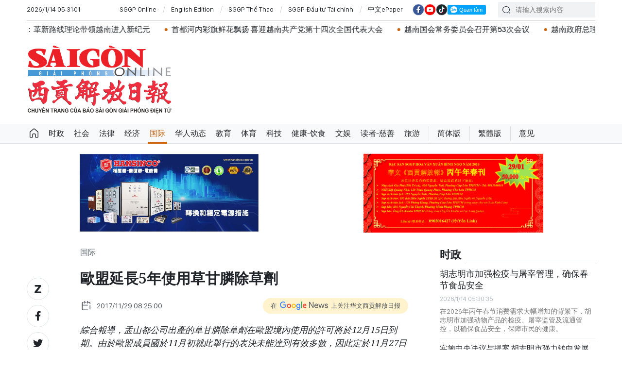

--- FILE ---
content_type: text/html;charset=utf-8
request_url: https://cn.sggp.org.vn/%E6%AD%90%E7%9B%9F%E5%BB%B6%E9%95%B75%E5%B9%B4%E4%BD%BF%E7%94%A8%E8%8D%89%E7%94%98%E8%86%A6%E9%99%A4%E8%8D%89%E5%8A%91-post12095.html
body_size: 21069
content:

 <!DOCTYPE html>
<html lang="zh" class="sgcn">
<head>


 <title>歐盟延長5年使用草甘膦除草劑 | 华文西贡解放日报</title>
<meta name="description" content="綜合報導，孟山都公司出產的草甘膦除草劑在歐盟境內使用的許可將於12月15日到期。由於歐盟成員國於11月初就此舉行的表決未能達到有效多數，因此定於11月27日再次投票表決，這一回，歐盟大多數成員國贊成繼續使用這一備受爭議的農藥。"/>
<meta name="keywords" content="歐盟,延長5年,使用,草甘膦除草劑,
"/>
<meta name="news_keywords" content="歐盟,延長5年,使用,草甘膦除草劑,
"/>
<meta http-equiv="Content-Type" content="text/html; charset=utf-8" />
<meta http-equiv="X-UA-Compatible" content="IE=edge"/>
<meta http-equiv="refresh" content="1200" />
<meta name="revisit-after" content="1 days" />
<!-- <meta name="viewport" content="width=device-width, initial-scale=1">-->
<meta http-equiv="content-language" content="zh" />
<link rel="shortcut icon" href="https://static-cms-sggp.epicdn.me/v4/web-cn/styles/img/favicon.ico" type="image/x-icon" />
<link rel="dns-prefetch" href="//static.sggp.org.vn"/>
<link rel="dns-prefetch" href="//www.google-analytics.com" />
<link rel="dns-prefetch" href="//www.googletagmanager.com" />
<link rel="dns-prefetch" href="//stc.za.zaloapp.com" />
<link rel="dns-prefetch" href="//fonts.googleapis.com" />
<meta property="fb:app_id" itemprop="name" content="1508416085866718"/>
<script>
var cmsConfig = {
domainDesktop: 'https://cn.sggp.org.vn',
domainMobile: 'https://cn.sggp.org.vn',
domainApi: 'https://api-cn.sggp.org.vn',
domainStatic: 'https://static-cms-sggp.epicdn.me/v4/web-cn',
domainLog: 'https://log-cn.sggp.org.vn',
googleAnalytics: 'G-868LWVB1EB,UA-97175671-1',
siteId: 0,
adsZone: 4,
adsLazy: true
};
if (window.location.protocol !== 'https:' && window.location.hostname.indexOf('sggp.org.vn') !== -1) {
window.location = 'https://' + window.location.hostname + window.location.pathname + window.location.hash;
}
var USER_AGENT=window.navigator&&window.navigator.userAgent||"",IS_MOBILE=/Android|webOS|iPhone|iPod|BlackBerry|Windows Phone|IEMobile|Mobile Safari|Opera Mini/i.test(USER_AGENT),IS_REDIRECT=!1;function setCookie(e,o,i){var n=new Date,i=(n.setTime(n.getTime()+24*i*60*60*1e3),"expires="+n.toUTCString());document.cookie=e+"="+o+"; "+i+";path=/;"}function getCookie(e){var o=document.cookie.indexOf(e+"="),i=o+e.length+1;return!o&&e!==document.cookie.substring(0,e.length)||-1===o?null:(-1===(e=document.cookie.indexOf(";",i))&&(e=document.cookie.length),unescape(document.cookie.substring(i,e)))}IS_MOBILE&&getCookie("isDesktop")&&(setCookie("isDesktop",1,-1),window.location=window.location.pathname+window.location.search,IS_REDIRECT=!0);
</script>
 <meta name="robots" content="noarchive, max-image-preview:large, index, follow" />
<meta name="GOOGLEBOT" content="noarchive, max-image-preview:large, index, follow" />
 <link rel="canonical" href="https://cn.sggp.org.vn/歐盟延長5年使用草甘膦除草劑-post12095.html" />

 <meta property="og:site_name" content="华文西贡解放日报"/>
<meta property="og:rich_attachment" content="true"/>
<meta property="og:type" content="article"/>
<meta property="og:url" content="https://cn.sggp.org.vn/歐盟延長5年使用草甘膦除草劑-post12095.html"/>
<meta property="og:image" content="https://image.sggp.org.vn/1200x630/Uploaded/2026/bwvvopqi/2017_11_29/eu_GPFD.jpg"/>
<meta property="og:image:width" content="1200"/>
<meta property="og:image:height" content="630"/>
<meta property="og:title" content="歐盟延長5年使用草甘膦除草劑"/>
<meta property="og:description" content="綜合報導，孟山都公司出產的草甘膦除草劑在歐盟境內使用的許可將於12月15日到期。由於歐盟成員國於11月初就此舉行的表決未能達到有效多數，因此定於11月27日再次投票表決，這一回，歐盟大多數成員國贊成繼續使用這一備受爭議的農藥。"/>
<meta name="twitter:card" value="summary"/>
<meta name="twitter:url" content="https://cn.sggp.org.vn/歐盟延長5年使用草甘膦除草劑-post12095.html"/>
<meta name="twitter:title" content="歐盟延長5年使用草甘膦除草劑"/>
<meta name="twitter:description" content="綜合報導，孟山都公司出產的草甘膦除草劑在歐盟境內使用的許可將於12月15日到期。由於歐盟成員國於11月初就此舉行的表決未能達到有效多數，因此定於11月27日再次投票表決，這一回，歐盟大多數成員國贊成繼續使用這一備受爭議的農藥。"/>
<meta name="twitter:image" content="https://image.sggp.org.vn/1200x630/Uploaded/2026/bwvvopqi/2017_11_29/eu_GPFD.jpg"/>
<meta name="twitter:site" content="@华文西贡解放日报"/>
<meta name="twitter:creator" content="@华文西贡解放日报"/>
 <meta property="article:tag" content="歐盟,延長5年,使用,草甘膦除草劑,
"/>
<meta property="article:section" content="国际" />
<meta property="article:published_time" content="2017-11-29T15:25:00+0700"/>
<meta property="article:modified_time" content="2017-11-29T14:37:59+0700"/>

 <meta property="dable:image" content="https://image.sggp.org.vn/600x315/Uploaded/2026/bwvvopqi/2017_11_29/eu_GPFD.jpg"/>
 <meta property="dable:item_id" content="12095"/>

<script type="application/ld+json">
{
"@context": "http://schema.org",
"@type": "Organization",
"name": "华文西贡解放日报",
"url": "https://cn.sggp.org.vn",
"logo": "https://static-cms-sggp.epicdn.me/v4/web-cn/styles/img/logo.png"
}
</script>

 <script type="application/ld+json">
{
"@context" : "http://schema.org",
"@type" : "WebSite",
"name" : "国际",
"url" : "https://cn.sggp.org.vn/国际/"
}
</script>
<script type="application/ld+json">
{
"@context":"http://schema.org",
"@type":"BreadcrumbList",
"itemListElement":[
{
"@type":"ListItem",
"position":1,
"item":{
"@id":"https://cn.sggp.org.vn/国际/",
"name":"国际"
}
}
]
}
</script>
 <script type="application/ld+json">
{
"@context": "http://schema.org",
"@type": "NewsArticle",
"mainEntityOfPage":{
"@type":"WebPage",
"@id":"https://cn.sggp.org.vn/歐盟延長5年使用草甘膦除草劑-post12095.html"
},
"headline": "歐盟延長5年使用草甘膦除草劑",
"description": "綜合報導，孟山都公司出產的草甘膦除草劑在歐盟境內使用的許可將於12月15日到期。由於歐盟成員國於11月初就此舉行的表決未能達到有效多數，因此定於11月27日再次投票表決，這一回，歐盟大多數成員國贊成繼續使用這一備受爭議的農藥。",
"image": {
"@type": "ImageObject",
"url": "https://image.sggp.org.vn/1200x630/Uploaded/2026/bwvvopqi/2017_11_29/eu_GPFD.jpg",
"width" : 1200,
"height" : 675
},
"datePublished": "2017-11-29T15:25:00+0700",
"dateModified": "2017-11-29T14:37:59+0700",
"author": {
"@type": "Person",
"name": ""
},
"publisher": {
"@type": "Organization",
"name": "华文西贡解放日报",
"logo": {
"@type": "ImageObject",
"url": "https://static-cms-sggp.epicdn.me/v4/web-cn/styles/img/logo.png"
}
}
}
</script>

 <link rel="preload" href="https://static-cms-sggp.epicdn.me/v4/web-cn/styles/fonts/sggp/Noto_Serif_TC/NotoSerifTC-Black.otf" as="font" type="font/otf" crossorigin>
<link rel="preload" href="https://static-cms-sggp.epicdn.me/v4/web-cn/styles/fonts/sggp/Noto_Serif_TC/NotoSerifTC-Medium.otf" as="font" type="font/otf" crossorigin>
<link rel="preload" href="https://static-cms-sggp.epicdn.me/v4/web-cn/styles/fonts/sggp/Noto/NotoSerif-SemiBold.ttf" as="font" type="font/ttf" crossorigin>
<link rel="preload" href="https://static-cms-sggp.epicdn.me/v4/web-cn/styles/fonts/sggp/Noto/NotoSerif-Regular.ttf" as="font" type="font/ttf" crossorigin>
<link rel="preload" href="https://static-cms-sggp.epicdn.me/v4/web-cn/styles/fonts/sggp/Noto/NotoSerif-Italic.ttf" as="font" type="font/ttf" crossorigin>
<link rel="preload" href="https://static-cms-sggp.epicdn.me/v4/web-cn/styles/fonts/sggp/SanFranciscoDisplay/SanFranciscoDisplay-Semibold.otf" as="font" type="font/otf" crossorigin>
<link rel="preload" href="https://static-cms-sggp.epicdn.me/v4/web-cn/styles/fonts/sggp/SanFranciscoDisplay/SanFranciscoDisplay-Medium.otf" as="font" type="font/otf" crossorigin>
<link rel="preload" href="https://static-cms-sggp.epicdn.me/v4/web-cn/styles/fonts/sggp/SanFranciscoDisplay/SanFranciscoDisplay-Regular.otf" as="font" type="font/otf" crossorigin>
<link rel="preload" href="https://static-cms-sggp.epicdn.me/v4/web/styles/css/main.min-1.2.5.css" as="style">
<link rel="preload" href="https://static-cms-sggp.epicdn.me/v4/web-cn/js/main.min.js?v=1.0.4" as="script">

 <link rel="preload" href="https://static-cms-sggp.epicdn.me/v4/web-cn/js/detail.min.js?v=1.0.2" as="script">
 <link rel="preload" href="https://static-cms-common.zadn.vn/content-body/styles/css/sggp.css?v=1.0.2" as="style">
<link rel="stylesheet" href="https://static-cms-common.zadn.vn/content-body/styles/css/sggp.css?v=1.0.2">
<link rel="stylesheet" href="https://static-cms-sggp.epicdn.me/v4/web/styles/css/main.min-1.2.5.css">


  <script type="text/javascript">
var _metaOgUrl = 'https://cn.sggp.org.vn/share12095.html';
var page_title = document.title;
var tracked_url = window.location.pathname + window.location.search + window.location.hash;
 var cate_path = '\u56FD\u9645';
if (cate_path.length > 0) {
tracked_url = "/" + cate_path + tracked_url;
}
</script>
 <script async="" src="https://www.googletagmanager.com/gtag/js?id=G-868LWVB1EB"></script>
<script>
if(!IS_REDIRECT){
window.dataLayer = window.dataLayer || [];
function gtag(){dataLayer.push(arguments);}
gtag('js', new Date());
 gtag('config', 'G-868LWVB1EB', {page_path: tracked_url});
 
  gtag('config', 'UA-97175671-1', {page_path: tracked_url});
 }
</script>
<script async defer src="https://static-cms-sggp.epicdn.me/v4/web-cn/js/log.min.js?v=1.0"></script>
 <script src="https://api-cn.sggp.org.vn/sda?object_type=2&object_id=4&platform=1&head_append=1" data-object="4"></script>

  


<script type="text/javascript">
var cateId = 4;
var contentId = 12095;
</script>
<script async src="https://sp.zalo.me/plugins/sdk.js"></script>
</head>
<body class="">  
 <header class="site-header ">
<div class="container">
<div class="top-header">
<time id="todayTime" class="time"></time>
 <a href="https://sggp.org.vn/" target="_blank" title="SGGP Online">SGGP Online</a>
<a href="https://en.sggp.org.vn/" target="_blank" title="English Edition">English Edition</a>
<a href="https://thethao.sggp.org.vn/" target="_blank" title="SGGP Thể Thao">SGGP Thể Thao</a>
<a href="https://dttc.sggp.org.vn/" target="_blank" title="SGGP Đầu tư Tài chính">SGGP Đầu tư Tài chính</a>
<a href="/epaper/" target="_blank" title="中文ePaper">中文ePaper</a>
<div class="social">
<a href="https://www.facebook.com/baosggphoavan" class="fb" target="_blank" title="Báo SGGP Hoa văn trên Facebook"><i class="ic-facebook"></i></a>
<a href="https://www.youtube.com/@sggphoavan" class="yt" target="_blank" title="Báo SGGP Hoa văn trên Youtube"><i class="ic-video"></i></a>
<a href="https://www.tiktok.com/@sggphoavan" class="tiktok" target="_blank" title="Báo SGGP Hoa văn trên Tiktok"><i class="ic-tiktok"></i></a>
<div class="zalo-follow-only-button" data-oaid="1947282927698490478">Quan tâm Zalo OA</div>
</div>
<div class="search">
<input type="text" class="input-search txtsearch" placeholder="请输入搜索内容">
<i class="ic-search btn_search"></i>
</div>
</div>


 <div class="headline">
<div class="marquee">

<a class="item" href="https://cn.sggp.org.vn/post-132395.html" title="范明政总理主持国家国际融入指导委员会会议" >范明政总理主持国家国际融入指导委员会会议</a>

<a class="item" href="https://cn.sggp.org.vn/%E5%85%9A%E4%B8%AD%E5%A4%AE%E4%B9%A6%E8%AE%B0%E5%A4%84%E5%B8%B8%E5%8A%A1%E4%B9%A6%E8%AE%B0%E9%99%88%E9%94%A6%E7%A7%80%E6%A3%80%E6%9F%A5%E5%85%9A%E5%8D%81%E5%9B%9B%E5%A4%A7%E7%BB%84%E7%BB%87%E6%9C%8D%E5%8A%A1%E5%B7%A5%E4%BD%9C-post132361.html" title="党中央书记处常务书记陈锦秀检查党“十四大”组织服务工作" >党中央书记处常务书记陈锦秀检查党“十四大”组织服务工作</a>

<a class="item" href="https://cn.sggp.org.vn/%E5%9B%BD%E4%BC%9A%E4%BB%A3%E8%A1%A8%E5%92%8C%E4%BA%BA%E6%B0%91%E8%AE%AE%E4%BC%9A%E4%BB%A3%E8%A1%A8%E9%80%89%E4%B8%BE%E5%AF%B9%E5%85%9A%E4%B8%AD%E5%A4%AE%E6%9C%BA%E5%85%B3122%E5%90%8D%E5%9B%BD%E4%BC%9A%E4%B8%93%E8%81%8C%E4%BB%A3%E8%A1%A8%E5%80%99%E9%80%89%E4%BA%BA%E5%BE%81%E6%B1%82%E5%85%B6%E5%B7%A5%E4%BD%9C%E5%8D%95%E4%BD%8D%E9%80%89%E6%B0%91%E6%84%8F%E8%A7%81-post132349.html" title="国会代表和人民议会代表选举：对党中央机关122名国会专职代表候选人征求其工作单位选民意见" >国会代表和人民议会代表选举：对党中央机关122名国会专职代表候选人征求其工作单位选民意见</a>

<a class="item" href="https://cn.sggp.org.vn/%E5%85%9A%E5%8D%81%E5%9B%9B%E5%A4%A7%E9%9D%A9%E6%96%B0%E8%B7%AF%E7%BA%BF%E7%90%86%E8%AE%BA%E5%B8%A6%E9%A2%86%E8%B6%8A%E5%8D%97%E8%BF%9B%E5%85%A5%E6%96%B0%E7%BA%AA%E5%85%83-post132326.html" title="党“十四大”：革新路线理论带领越南进入新纪元" >党“十四大”：革新路线理论带领越南进入新纪元</a>

<a class="item" href="https://cn.sggp.org.vn/%E9%A6%96%E9%83%BD%E6%B2%B3%E5%86%85%E5%BD%A9%E6%97%97%E9%B2%9C%E8%8A%B1%E9%A3%98%E6%89%AC-%E5%96%9C%E8%BF%8E%E8%B6%8A%E5%8D%97%E5%85%B1%E4%BA%A7%E5%85%9A%E7%AC%AC%E5%8D%81%E5%9B%9B%E6%AC%A1%E5%85%A8%E5%9B%BD%E4%BB%A3%E8%A1%A8%E5%A4%A7%E4%BC%9A-post132292.html" title="首都河内彩旗鲜花飘扬 喜迎越南共产党第十四次全国代表大会" >首都河内彩旗鲜花飘扬 喜迎越南共产党第十四次全国代表大会</a>

<a class="item" href="https://cn.sggp.org.vn/post-132294.html" title="越南国会常务委员会召开第53次会议" >越南国会常务委员会召开第53次会议</a>

<a class="item" href="https://cn.sggp.org.vn/post-132241.html" title="越南政府总理范明政：经济外交亦须真诚相待、利益和谐、风险共担" >越南政府总理范明政：经济外交亦须真诚相待、利益和谐、风险共担</a>

<a class="item" href="https://cn.sggp.org.vn/post-132216.html" title="苏林总书记：打造足够强有力、具有突破性的法律基础 充分发挥河内引领国家发展的核心作用" >苏林总书记：打造足够强有力、具有突破性的法律基础 充分发挥河内引领国家发展的核心作用</a>

<a class="item" href="https://cn.sggp.org.vn/post-132215.html" title="光中战役：神速筑就民生安居梦 让群众温暖过春节" >光中战役：神速筑就民生安居梦 让群众温暖过春节</a>

<a class="item" href="https://cn.sggp.org.vn/post-132212.html" title="军队、公安直升机出动执行党&quot;十四大&quot;安保任务" >军队、公安直升机出动执行党&quot;十四大&quot;安保任务</a>

<a class="item" href="https://cn.sggp.org.vn/post-132217.html" title="建设部部长要求在2026年6月前完成隆城机场各项目" >建设部部长要求在2026年6月前完成隆城机场各项目</a>

<a class="item" href="https://cn.sggp.org.vn/post-132164.html" title="党中央政治局设定目标：3家国有企业跻身世界500强" >党中央政治局设定目标：3家国有企业跻身世界500强</a>

<a class="item" href="https://cn.sggp.org.vn/%E5%85%9A-%E5%8D%81%E5%9B%9B%E5%A4%A7%E4%B8%AD%E5%9B%BD%E5%AD%A6%E8%80%85%E9%AB%98%E5%BA%A6%E8%B5%9E%E8%B5%8F%E8%B6%8A%E5%8D%97%E5%A4%96%E4%BA%A4%E6%94%BF%E7%AD%96%E7%81%B5%E6%B4%BB%E6%80%A7%E4%B8%8E%E5%B9%B3%E8%A1%A1%E6%80%A7-post132129.html" title="党 “十四大”：中国学者高度赞赏越南外交政策灵活性与平衡性" >党 “十四大”：中国学者高度赞赏越南外交政策灵活性与平衡性</a>
 </div>
</div>

<div class="content-header">
 <a href="https://cn.sggp.org.vn" title="华文西贡解放日报" class="logo">华文西贡解放日报</a>

<div id="sdaWeb_SdaHeader" class="rennab" data-platform="1" data-position="Web_SdaHeader">
<script>
window.addEventListener('load', function(){
if(typeof Web_SdaHeader != 'undefined'){window.CMS_RENNAB.pushSda(Web_SdaHeader, 'sdaWeb_SdaHeader');}else{document.getElementById('sdaWeb_SdaHeader').style.display = "none";}
});
</script>
</div>
</div>
</div>


<div class="navigation sticky">
<ul class="menu">
<li>
<a class="ic-home " href="https://cn.sggp.org.vn" title="Trang chủ">Trang chủ</a>
</li>
 
<li>
<a class="" href="https://cn.sggp.org.vn/时政/" title="时政">时政</a>

</li>

<li>
<a class="" href="https://cn.sggp.org.vn/社会/" title="社会">社会</a>

</li>

<li>
<a class="" href="https://cn.sggp.org.vn/法律/" title="法律">法律</a>

</li>

<li>
<a class="" href="https://cn.sggp.org.vn/经济/" title="经济">经济</a>

</li>

<li>
<a class="active" href="https://cn.sggp.org.vn/国际/" title="国际">国际</a>

</li>

<li>
<a class="" href="https://cn.sggp.org.vn/华人动态/" title="华人动态">华人动态</a>

</li>

<li>
<a class="" href="https://cn.sggp.org.vn/教育/" title="教育">教育</a>

</li>

<li>
<a class="" href="https://cn.sggp.org.vn/体育/" title="体育">体育</a>

</li>

<li>
<a class="" href="https://cn.sggp.org.vn/科技/" title="科技">科技</a>

</li>

<li>
<a class="" href="https://cn.sggp.org.vn/健康-饮食/" title="健康-饮食">健康-饮食</a>

</li>

<li>
<a class="" href="https://cn.sggp.org.vn/文娱/" title="文娱">文娱</a>

</li>

<li>
<a class="" href="https://cn.sggp.org.vn/读者-慈善/" title="读者-慈善">读者-慈善</a>

</li>

<li>
<a class="" href="https://cn.sggp.org.vn/旅游/" title="旅游">旅游</a>

</li>
 <li class="bold"><a href="javascript:TSC('gb');" title="简体版">简体版</a></li>
<li class="bold"><a href="javascript:TSC('big5');" title="繁體版">繁體版</a></li>
<li class="bold"><a href="mailto:hoavan@sggp.org.vn" target="_blank" title="意见">意见</a></li>

</ul>
</div>
</header>
<div class="site-body"> 
 

<div class="container detail-page">
<div class="rennab-wrap equal-3">

<div id="sdaWeb_SdaTop" class="rennab" data-platform="1" data-position="Web_SdaTop">
<script>
window.addEventListener('load', function(){
if(typeof Web_SdaTop != 'undefined'){window.CMS_RENNAB.pushSda(Web_SdaTop, 'sdaWeb_SdaTop');}else{document.getElementById('sdaWeb_SdaTop').style.display = "none";}
});
</script>
</div>
</div>
<div class="row">
<div class="main-col content-col">
<div class="article">



<div class="breadcrumbs">
     <h2 class="main">
<a href="https://cn.sggp.org.vn/国际/" title="国际" class="active">国际</a>
</h2>


</div>


<div class="social sticky article__share">
<a href="javascript:void(0);" class="zl zalo-share-button" data-href="https://cn.sggp.org.vn/share12095.html" data-oaid="2972004326007924608" data-layout="2" data-color="blue" data-customize="true">
<i class="ic-zalo"></i>
</a>
<a href="javascript:void(0);" class="share fb" data-href="https://cn.sggp.org.vn/share12095.html" data-rel="facebook" title="Share Facebook">
<i class="ic-facebook"></i>
</a>
<a href="javascript:void(0);" class="share tw" data-href="https://cn.sggp.org.vn/share12095.html" data-rel="twitter" title="Share Twitter">
<i class="ic-twitter"></i>
</a>
<a href="mailto:?subject=Tin đáng đọc từ Báo Sài Gòn Giải Phóng&body=https://cn.sggp.org.vn/share12095.html" class="mail">
<i class="ic-email "></i>
</a>
<a href="javascript:void(0);" class="print sendprint" title="Print">
<i class="ic-print"></i>
</a>
<a href="javascript:void(0);" class="share link" data-rel="copy" data-href="https://cn.sggp.org.vn/share12095.html" title="Copy link">
<i class="ic-link"></i>
</a>
<a href="#comment12095" class="mess" title="Comment">
<i class="ic-mess"></i>
</a>

<a href="https://cn.sggp.org.vn/国际/" class="back" title="国际">
<i class="ic-reply"></i>
</a>
</div>

 <h1 class="article__title cms-title">
 歐盟延長5年使用草甘膦除草劑
</h1>

<div class="article__meta">
<div class="row">




<time class="time" datetime="2017-11-29T15:25:00+0700"><i class="ic-calendar"></i><span data-time="1511943900">29/11/2017 15:25</span></time>
<meta class="cms-date" itemprop="datePublished" content="2017-11-29T15:25:00+0700">
<a class="gg-news" href="https://news.google.com/publications/CAAqBwgKMNHOqQww4862BA" target="_blank" title="Google News">
<span>在</span>
<img src="https://static-cms-sggp.epicdn.me/v4/web-cn/styles/img/gg-news.png" alt="Google News">
<span>上关注华文西贡解放日报</span>
</a>
</div>
</div>

 <div class="article__sapo cms-desc">
<div>綜合報導，孟山都公司出產的草甘膦除草劑在歐盟境內使用的許可將於12月15日到期。由於歐盟成員國於11月初就此舉行的表決未能達到有效多數，因此定於11月27日再次投票表決，這一回，歐盟大多數成員國贊成繼續使用這一備受爭議的農藥。</div>
</div>

<div id="sdaWeb_SdaArticleAfterSapo" class="rennab" data-platform="1" data-position="Web_SdaArticleAfterSapo">
<script>
window.addEventListener('load', function(){
if(typeof Web_SdaArticleAfterSapo != 'undefined'){window.CMS_RENNAB.pushSda(Web_SdaArticleAfterSapo, 'sdaWeb_SdaArticleAfterSapo');}else{document.getElementById('sdaWeb_SdaArticleAfterSapo').style.display = "none";}
});
</script>
</div>

<div class="article__body zce-content-body cms-body" itemprop="articleBody">


<figure class="">
<img class="cms-photo" src="https://image.sggp.org.vn/w680/Uploaded/2026/bwvvopqi/2017_11_29/eu_GPFD.jpg" alt="法國上法蘭西大區的農民噴灑草甘膦。（圖源：AFP）" cms-photo-caption="法國上法蘭西大區的農民噴灑草甘膦。（圖源：AFP）"/>
 <figcaption>法國上法蘭西大區的農民噴灑草甘膦。（圖源：AFP）</figcaption>
</figure>

<div id="sdaWeb_SdaArticleAfterAvatar" class="rennab" data-platform="1" data-position="Web_SdaArticleAfterAvatar">
<script>
window.addEventListener('load', function(){
if(typeof Web_SdaArticleAfterAvatar != 'undefined'){window.CMS_RENNAB.pushSda(Web_SdaArticleAfterAvatar, 'sdaWeb_SdaArticleAfterAvatar');}else{document.getElementById('sdaWeb_SdaArticleAfterAvatar').style.display = "none";}
});
</script>
</div>
<div style="text-align: justify;">
 據法新社報導，當地時間27日在比利時布魯塞爾歐盟總部舉行的會議上，歐盟成員國中有18國代表投了贊成票，另有9國反對，1國棄權。在首輪投了棄權票的德國在27日投了贊成票。由於德國是歐盟人口大國（超過8000萬），德國的這一轉向使贊成繼續使用草甘膦國家代表的人口剛好超過了“歐盟人口65%”這一規定，因此這一投票結果達到了相關問題所需的有效多數。在這種情況下，被某些科學家視為可能致癌的草甘膦將得以繼續在歐盟範圍內使用5年至2022年底。
</div> 
<div style="text-align: justify;">
 <br> 據歐盟知情人士披露，德國在上輪投了棄權票後，向歐盟委員會提出了可以轉變立場的條件，即其主要內容是設立私人使用草甘膦的相關限制以及保護生態環境多樣性的條款，在增設了相應條款之後，德國同意投贊成票。
</div> 
<div style="text-align: justify;">
 <br> 歐盟負責公共衛生和健康事務專員安德流凱提斯對歐盟成員國同意延長草甘膦使用期表示滿意，認為“今天的投票表明，當我們表現出意願時，我們能夠在需要作出決定時接受和分擔集體的責任”。
</div>
<div class="sda_middle">
 <div id="sdaWeb_SdaArticleMiddle" class="rennab fyi" data-position="Web_SdaArticleMiddle"> 
  <script>
window.addEventListener('load', function(){ if(typeof Web_SdaArticleMiddle != 'undefined'){window.CMS_RENNAB.pushSda(Web_SdaArticleMiddle, 'sdaWeb_SdaArticleMiddle');}else{document.getElementById('sdaWeb_SdaArticleMiddle').style.display = "none";} });
   </script> 
 </div>
</div> 
<div style="text-align: justify;">
 <br> 另據《世界報》報導，歐盟投票表決後，法國總統馬克龍仍然希望3年內在法國境內禁用草甘膦除草劑。他在推特推文重申：“我要求政府採取必要措施，在找到替代品後在法國全面禁止使用草甘膦，最晚不超過3年。”法國在繼續使用草甘膦問題上採取抵制的立場，要求最多允許延期3年。法國環保部長於洛在11月初歐委會提案擱淺後通過個人推特表示“慶祝”，並為法國提出的3年期限“堅定立場”感到“自豪”。
</div> 
<div style="text-align: justify;">
 <br> 法國總理菲利普27日對歐盟投票表決結果表示“遺憾”。環保部長屬下國務秘書博瓦松則堅決表示，法國決心在5年內禁止使用草甘膦。但27日的投票結果在法國政府內部也出現異樣聲音。農業部長特拉維當天表示，他對歐盟的投票結果感到“很高興”。
</div> 
<div style="text-align: justify;">
 <br> 同一天，非政府組織“未來世代”、“食物觀察”和“抗癌聯盟”在聯合聲明中譴責歐盟決議：“通過特赦孟山都、拜耳這些農藥種子公司，歐委會將預防原則和公民健康擱置，置數百萬質疑草甘膦的聲音於不顧”。協會代表遺憾表示，“一切都朝向禁止的方向，來自歐洲公民方面希望退出草甘膦的壓力，法國和歐洲議員、民間組織的努力，孟山都報告醜聞，所謂‘科學評估’的爭議……然而這還不夠。”
</div>
<div class="sda_middle">
 <div id="sdaWeb_SdaArticleMiddle1" class="rennab fyi" data-position="Web_SdaArticleMiddle1"> 
  <script>
window.addEventListener('load', function(){ if(typeof Web_SdaArticleMiddle1 != 'undefined'){window.CMS_RENNAB.pushSda(Web_SdaArticleMiddle1, 'sdaWeb_SdaArticleMiddle1');}else{document.getElementById('sdaWeb_SdaArticleMiddle1').style.display = "none";} });
   </script> 
 </div>
</div> 
<div style="text-align: justify;">
 <br> 歐委會11月9日提出了為使用草甘膦延期5年的方案供成員國投票決定，也就是說使用期從今年底到2022年底。當時投票有14個國家表示贊同，但沒有達到通過的比例－－即55%的成員國、65%的人口數。歐委會表示在11月下旬將提案上報歐盟上訴委員會重新表決。
</div> 
<div style="text-align: justify;">
 <br> 歐盟其他成員國－－盧森堡早前也表態稱將投反對票，當時德國、葡萄牙和羅馬尼亞棄權。草甘膦是美國孟山都公司的商業基石，草甘膦可以去除一切雜草，而孟山都研製的轉基因種子不受其影響。關於是否給予草甘膦通行許可，歐盟成員國此前已經進行了長達兩年的討論和談判。今年10月25日，在眾多反對聲中，歐盟委員會提出將此前預訂的延期十年縮短為5年。
</div> 
<div style="text-align: justify;">
 <br> 歐洲國家中，英國和西班牙支持草甘膦，法國、意大利、比利時和奧地利反對，德國當時因政府內部意見不一致而投棄權票◆
</div>








<div id="sdaWeb_SdaArticleAfterBody" class="rennab" data-platform="1" data-position="Web_SdaArticleAfterBody">
<script>
window.addEventListener('load', function(){
if(typeof Web_SdaArticleAfterBody != 'undefined'){window.CMS_RENNAB.pushSda(Web_SdaArticleAfterBody, 'sdaWeb_SdaArticleAfterBody');}else{document.getElementById('sdaWeb_SdaArticleAfterBody').style.display = "none";}
});
</script>
</div>
</div>


<div class="social border article__share">

<a href="https://cn.sggp.org.vn/国际/" class="back" title="国际">
<i class="ic-reply"></i>
</a>
<a href="#comment12095" class="mess" title="Comment">
<i class="ic-mess"></i>
</a>
<a href="mailto:?subject=Tin đáng đọc từ Báo Sài Gòn Giải Phóng&body=https://cn.sggp.org.vn/share12095.html" class="mail">
<i class="ic-email "></i>
</a>
<a href="javascript:void(0);" class="share link" data-rel="copy" data-href="https://cn.sggp.org.vn/share12095.html" title="Copy link">
<i class="ic-link"></i>
</a>
<a href="javascript:void(0);" class="print sendprint" title="Print">
<i class="ic-print"></i>
</a>
<a href="javascript:void(0);" class="zl zalo-share-button" data-href="https://cn.sggp.org.vn/share12095.html" data-oaid="2972004326007924608" data-layout="2" data-color="blue" data-customize="true">
<i class="ic-zalo"></i>
</a>
<a href="javascript:void(0);" class="share fb" data-href="https://cn.sggp.org.vn/share12095.html" data-rel="facebook" title="Share Facebook">
<i class="ic-facebook"></i>
</a>
<a href="javascript:void(0);" class="share tw" data-href="https://cn.sggp.org.vn/share12095.html" data-rel="twitter" title="Share Twitter">
<i class="ic-twitter"></i>
</a>
</div>

<div id="sdaWeb_SdaArticleAfterSocial" class="rennab" data-platform="1" data-position="Web_SdaArticleAfterSocial">
<script>
window.addEventListener('load', function(){
if(typeof Web_SdaArticleAfterSocial != 'undefined'){window.CMS_RENNAB.pushSda(Web_SdaArticleAfterSocial, 'sdaWeb_SdaArticleAfterSocial');}else{document.getElementById('sdaWeb_SdaArticleAfterSocial').style.display = "none";}
});
</script>
</div>

 <div class="article__tag">
<h3 class="box-heading">
<span class="title">关键词</span>
</h3>
<div class="box-content">
 <a href="https://cn.sggp.org.vn/歐盟-tag103877.html" title="歐盟">歐盟</a>
 <a href="https://cn.sggp.org.vn/延長5年-tag74226.html" title="延長5年">延長5年</a>
 <a href="https://cn.sggp.org.vn/使用-tag31677.html" title="使用">使用</a>
 <a href="https://cn.sggp.org.vn/草甘膦除草劑-tag142418.html" title="草甘膦除草劑">草甘膦除草劑</a>
 </div>
</div>

<div id="sdaWeb_SdaArticleAfterTag" class="rennab" data-platform="1" data-position="Web_SdaArticleAfterTag">
<script>
window.addEventListener('load', function(){
if(typeof Web_SdaArticleAfterTag != 'undefined'){window.CMS_RENNAB.pushSda(Web_SdaArticleAfterTag, 'sdaWeb_SdaArticleAfterTag');}else{document.getElementById('sdaWeb_SdaArticleAfterTag').style.display = "none";}
});
</script>
</div>

 <div class="wrap-comment" id="comment12095" data-id="12095" data-type="20"></div>

<div id="sdaWeb_SdaArticleAfterComment" class="rennab" data-platform="1" data-position="Web_SdaArticleAfterComment">
<script>
window.addEventListener('load', function(){
if(typeof Web_SdaArticleAfterComment != 'undefined'){window.CMS_RENNAB.pushSda(Web_SdaArticleAfterComment, 'sdaWeb_SdaArticleAfterComment');}else{document.getElementById('sdaWeb_SdaArticleAfterComment').style.display = "none";}
});
</script>
</div>
</div>


<div class="multi-pack-3">
<h3 class="box-heading">
<a href="https://cn.sggp.org.vn/国际/" title="国际" class="title">
相关阅读
</a>
</h3>
<div class="box-content content-list " data-source="recommendation-4">

 
<article class="story" data-id="132390">
 

 <figure class="story__thumb">
<a class="cms-link" href="https://cn.sggp.org.vn/乌议会批准解除国家安全局局长国防部长等官员职务-post132390.html" title="乌议会批准解除国家安全局局长、国防部长等官员职务">
 <img class="lazyload" src="[data-uri]" data-src="https://image.sggp.org.vn/240x160/Uploaded/2026/cqjwqcadl/2026_01_14/1-2214-1537jpeg-3118-3536.jpg" alt=" 乌克兰国防部长丹尼斯·什梅加尔。图取自 MAXYM MARUSENKO/ NUR PHOTO">
</a>
</figure>


<h2 class="story__heading" data-tracking="132390">
<a class="cms-link" href="https://cn.sggp.org.vn/乌议会批准解除国家安全局局长国防部长等官员职务-post132390.html" title="乌议会批准解除国家安全局局长、国防部长等官员职务">
乌议会批准解除国家安全局局长、国防部长等官员职务
 
</a>
</h2> 
<div class="story__meta">


<time class="time" datetime="2026-01-14T10:18:19+0700" data-time="1768360699">
14/01/2026 10:18
</time>
</div>


 <div class="story__summary story__shorten">
<p>据新华社报道， 1月13日下午，乌克兰最高拉达（议会）投票批准解除乌克兰国家安全局局长马柳克职务，同时还批准解除乌国防部长什梅加尔、乌第一副总理兼数字转型部部长费多罗夫的职务。</p>
</div>
</article>




<article class="story" data-id="132386">
 

 <figure class="story__thumb">
<a class="cms-link" href="https://cn.sggp.org.vn/伊朗指责美国为军事干涉编造借口-post132386.html" title="伊朗指责美国为军事干涉编造借口">
 <img class="lazyload" src="[data-uri]" data-src="https://image.sggp.org.vn/240x160/Uploaded/2026/cqjwqcadl/2026_01_14/1067551404-0-8-3155-1783-1920x0-80-0-0-566c5171ce18aaa4cb27f508300b69ff-5894-8522.jpg" alt="联合国总部。">
</a>
</figure>


<h2 class="story__heading" data-tracking="132386">
<a class="cms-link" href="https://cn.sggp.org.vn/伊朗指责美国为军事干涉编造借口-post132386.html" title="伊朗指责美国为军事干涉编造借口">
伊朗指责美国为军事干涉编造借口
 
</a>
</h2> 
<div class="story__meta">


<time class="time" datetime="2026-01-14T09:14:04+0700" data-time="1768356844">
14/01/2026 09:14
</time>
</div>


 <div class="story__summary story__shorten">
<p>据新华社报道，伊朗常驻联合国代表团1月13日指责美国为军事干涉伊朗编造借口，并警告美方不要误判形势而对伊朗进行军事侵略。</p>
</div>
</article>




<article class="story" data-id="132363">
 

 <figure class="story__thumb">
<a class="cms-link" href="https://cn.sggp.org.vn/世界经济论坛报告网络欺诈成为全球最普遍威胁之一-post132363.html" title="世界经济论坛报告：网络欺诈成为全球最普遍威胁之一">
 <img class="lazyload" src="[data-uri]" data-src="https://image.sggp.org.vn/240x160/Uploaded/2026/chuovhu/2026_01_13/image1-2539-3453.jpg" alt="网络欺诈成为全球最普遍威胁之一。图：互联网">
</a>
</figure>


<h2 class="story__heading" data-tracking="132363">
<a class="cms-link" href="https://cn.sggp.org.vn/世界经济论坛报告网络欺诈成为全球最普遍威胁之一-post132363.html" title="世界经济论坛报告：网络欺诈成为全球最普遍威胁之一">
世界经济论坛报告：网络欺诈成为全球最普遍威胁之一
 
</a>
</h2> 
<div class="story__meta">


<time class="time" datetime="2026-01-14T08:30:05+0700" data-time="1768354205">
14/01/2026 08:30
</time>
</div>


 <div class="story__summary story__shorten">
<p>据新华社报导，世界经济论坛12日发布的《2026年全球网络安全展望》报告指出，网络欺诈已演变为数字经济中最具颠覆性的力量之一。网络安全已成为超越国界的共同课题，需要国际社会协调应对。</p>
</div>
</article>




<article class="story" data-id="132362">
 

 <figure class="story__thumb">
<a class="cms-link" href="https://cn.sggp.org.vn/美媒曝特朗普政府对伊朗行动选项远超传统空袭-post132362.html" title="美媒曝特朗普政府对伊朗行动选项“远超传统空袭”">
 <img class="lazyload" src="[data-uri]" data-src="https://image.sggp.org.vn/240x160/Uploaded/2026/mognug/2026_01_13/images-5925-8398.jpg" alt="美国总统特朗普。">
</a>
</figure>


<h2 class="story__heading" data-tracking="132362">
<a class="cms-link" href="https://cn.sggp.org.vn/美媒曝特朗普政府对伊朗行动选项远超传统空袭-post132362.html" title="美媒曝特朗普政府对伊朗行动选项“远超传统空袭”">
美媒曝特朗普政府对伊朗行动选项“远超传统空袭”
 
</a>
</h2> 
<div class="story__meta">


<time class="time" datetime="2026-01-13T17:00:23+0700" data-time="1768298423">
13/01/2026 17:00
</time>
</div>


 <div class="story__summary story__shorten">
<p>据新华社报道，美国哥伦比亚广播公司1月12日报道说，美国总统特朗普已听取关于应对伊朗局势的军事和隐蔽作战选项的简报，这些选项“种类广泛”且“远超传统空袭”。</p>
</div>
</article>
 
<div id="sdaWeb_SdaNative1" class="rennab" data-platform="1" data-position="Web_SdaNative1">
<script>
window.addEventListener('load', function(){
if(typeof Web_SdaNative1 != 'undefined'){window.CMS_RENNAB.pushSda(Web_SdaNative1, 'sdaWeb_SdaNative1');}else{document.getElementById('sdaWeb_SdaNative1').style.display = "none";}
});
</script>
</div>



<article class="story" data-id="132354">
 

 <figure class="story__thumb">
<a class="cms-link" href="https://cn.sggp.org.vn/伊朗外长已做好应对一切情况的准备-post132354.html" title="伊朗外长：已做好应对一切情况的准备">
 <img class="lazyload" src="[data-uri]" data-src="https://image.sggp.org.vn/240x160/Uploaded/2026/cdhncuxjw/2026_01_13/w020260112564912384482-1008-4657.jpg" alt="伊朗外长阿拉格齐（资料图）">
</a>
</figure>


<h2 class="story__heading" data-tracking="132354">
<a class="cms-link" href="https://cn.sggp.org.vn/伊朗外长已做好应对一切情况的准备-post132354.html" title="伊朗外长：已做好应对一切情况的准备">
伊朗外长：已做好应对一切情况的准备
 
</a>
</h2> 
<div class="story__meta">


<time class="time" datetime="2026-01-13T13:50:06+0700" data-time="1768287006">
13/01/2026 13:50
</time>
</div>


 <div class="story__summary story__shorten">
<p>据中新社消息，伊朗外交部长阿拉格齐12日接受卡塔尔半岛电视台采访时表示，伊朗“已做好应对一切情况的准备”，希望美国采取对话这一“明智选择”。如果美国选择军事手段，伊朗也做好了准备。</p>
</div>
</article>




<article class="story" data-id="132344">
 

 <figure class="story__thumb">
<a class="cms-link" href="https://cn.sggp.org.vn/台湾地区云林山火延烧超一天-有扩大趋势-post132344.html" title="台湾地区云林山火延烧超一天 有扩大趋势">
 <img class="lazyload" src="[data-uri]" data-src="https://image.sggp.org.vn/240x160/Uploaded/2026/cqjwqcadl/2026_01_13/u4650149233006702638fm253fmtautoapp138fjpeg-2276-329.jpg" alt="台湾地区云林山火延烧超一天 有扩大趋势">
</a>
</figure>


<h2 class="story__heading" data-tracking="132344">
<a class="cms-link" href="https://cn.sggp.org.vn/台湾地区云林山火延烧超一天-有扩大趋势-post132344.html" title="台湾地区云林山火延烧超一天 有扩大趋势">
台湾地区云林山火延烧超一天 有扩大趋势
 
</a>
</h2> 
<div class="story__meta">


<time class="time" datetime="2026-01-13T11:01:35+0700" data-time="1768276895">
13/01/2026 11:01
</time>
</div>


 <div class="story__summary story__shorten">
<p>据新华社报道，台湾地区云林县古坑乡草岭村山林1月12日上午7时许发生火警，当地消防局立即派员灭火，初估焚毁约5公顷林地。云林县消防局13日表示，现场火势有扩大延烧趋势，将持续灭火。</p>
</div>
</article>




<article class="story" data-id="132343">
 

 <figure class="story__thumb">
<a class="cms-link" href="https://cn.sggp.org.vn/法国撤离驻伊朗使馆非必要人员-post132343.html" title="法国撤离驻伊朗使馆非必要人员">
 <img class="lazyload" src="[data-uri]" data-src="https://image.sggp.org.vn/240x160/Uploaded/2026/cdhncuxjw/2026_01_13/75aa912e8bd3bd1c9cfe8e7207621b0b366a3805f55cfe00f60048b67f01c47b-1688-7027.jpg" alt="1月8日，在伊朗首都德黑兰街头，一些示威者放火烧车，宣泄对政府的不满。 （路透社）">
</a>
</figure>


<h2 class="story__heading" data-tracking="132343">
<a class="cms-link" href="https://cn.sggp.org.vn/法国撤离驻伊朗使馆非必要人员-post132343.html" title="法国撤离驻伊朗使馆非必要人员">
法国撤离驻伊朗使馆非必要人员
 
</a>
</h2> 
<div class="story__meta">


<time class="time" datetime="2026-01-13T10:48:45+0700" data-time="1768276125">
13/01/2026 10:48
</time>
</div>


 <div class="story__summary story__shorten">
<p>据新华社援引法国媒体12日报道，法国驻伊朗使馆的非必要人员已撤离，使馆仍在运转。</p>
</div>
</article>




<article class="story" data-id="132337">
 

 <figure class="story__thumb">
<a class="cms-link" href="https://cn.sggp.org.vn/美国2025年吊销逾10万份非移民签证-post132337.html" title="美国2025年吊销逾10万份非移民签证">
 <img class="lazyload" src="[data-uri]" data-src="https://image.sggp.org.vn/240x160/Uploaded/2026/cqjwqcadl/2026_01_13/4b81ce09-7c5e-4eb0-1ccf-08ddd9b3b0f6-w1080-h608-2603-1917.jpeg" alt="美国2025年吊销逾10万份非移民签证">
</a>
</figure>


<h2 class="story__heading" data-tracking="132337">
<a class="cms-link" href="https://cn.sggp.org.vn/美国2025年吊销逾10万份非移民签证-post132337.html" title="美国2025年吊销逾10万份非移民签证">
美国2025年吊销逾10万份非移民签证
 
</a>
</h2> 
<div class="story__meta">


<time class="time" datetime="2026-01-13T10:38:30+0700" data-time="1768275510">
13/01/2026 10:38
</time>
</div>


 <div class="story__summary story__shorten">
<p>据新华社报道，美国国务院1月12日说，2025年美国吊销超过10万份非移民签证，其中包括约8000份学生签证和2500份技术人员签证。</p>
</div>
</article>

 
<div id="sdaWeb_SdaNative1" class="rennab" data-platform="1" data-position="Web_SdaNative1">
<script>
window.addEventListener('load', function(){
if(typeof Web_SdaNative1 != 'undefined'){window.CMS_RENNAB.pushSda(Web_SdaNative1, 'sdaWeb_SdaNative1');}else{document.getElementById('sdaWeb_SdaNative1').style.display = "none";}
});
</script>
</div>


<article class="story" data-id="132341">
 

 <figure class="story__thumb">
<a class="cms-link" href="https://cn.sggp.org.vn/美国国务院要求美国公民立即离开伊朗-post132341.html" title="美国国务院要求美国公民立即离开伊朗">
 <img class="lazyload" src="[data-uri]" data-src="https://image.sggp.org.vn/240x160/Uploaded/2026/cdhncuxjw/2026_01_13/260114cw01-fhd-4322-1494.jpg" alt="美国国务院要求美国公民立即离开伊朗。">
</a>
</figure>


<h2 class="story__heading" data-tracking="132341">
<a class="cms-link" href="https://cn.sggp.org.vn/美国国务院要求美国公民立即离开伊朗-post132341.html" title="美国国务院要求美国公民立即离开伊朗">
美国国务院要求美国公民立即离开伊朗
 
</a>
</h2> 
<div class="story__meta">


<time class="time" datetime="2026-01-13T10:23:06+0700" data-time="1768274586">
13/01/2026 10:23
</time>
</div>


 <div class="story__summary story__shorten">
<p>据新华社报道，美国国务院12日要求美国公民立即离开伊朗。</p>
</div>
</article>




<article class="story" data-id="132334">
 

 <figure class="story__thumb">
<a class="cms-link" href="https://cn.sggp.org.vn/美国两州起诉特朗普政府-post132334.html" title="美国两州起诉特朗普政府">
 <img class="lazyload" src="[data-uri]" data-src="https://image.sggp.org.vn/240x160/Uploaded/2026/cdhncuxjw/2026_01_13/10486ad0-b0a1-11f0-9ab4-6b547b84eb35-441-238.jpg" alt="美国两州起诉特朗普政府。">
</a>
</figure>


<h2 class="story__heading" data-tracking="132334">
<a class="cms-link" href="https://cn.sggp.org.vn/美国两州起诉特朗普政府-post132334.html" title="美国两州起诉特朗普政府">
美国两州起诉特朗普政府
 
</a>
</h2> 
<div class="story__meta">


<time class="time" datetime="2026-01-13T09:01:18+0700" data-time="1768269678">
13/01/2026 09:01
</time>
</div>


 <div class="story__summary story__shorten">
<p>据新华社报道，美国民主党主政的明尼苏达州、伊利诺伊州政府12日分别起诉共和党籍总统特朗普领导的联邦政府，均指控联邦机构在地方展开暴力执法行动引发争议乃至抗议。</p>
</div>
</article>




<article class="story" data-id="132312">
 

 <figure class="story__thumb">
<a class="cms-link" href="https://cn.sggp.org.vn/以色列空袭黎巴嫩-黎总统称将继续推进解除武装计划-post132312.html" title="以色列空袭黎巴嫩 黎总统称将继续推进解除武装计划">
 <img class="lazyload" src="[data-uri]" data-src="https://image.sggp.org.vn/240x160/Uploaded/2026/cdhncuxjw/2026_01_12/z7422964239987-063b2196ecc14d2259cff3346ce96e3b-1934-9932.jpg" alt="以色列空袭黎巴嫩。">
</a>
</figure>


<h2 class="story__heading" data-tracking="132312">
<a class="cms-link" href="https://cn.sggp.org.vn/以色列空袭黎巴嫩-黎总统称将继续推进解除武装计划-post132312.html" title="以色列空袭黎巴嫩 黎总统称将继续推进解除武装计划">
以色列空袭黎巴嫩 黎总统称将继续推进解除武装计划
 
</a>
</h2> 
<div class="story__meta">


<time class="time" datetime="2026-01-12T16:40:00+0700" data-time="1768210800">
12/01/2026 16:40
</time>
</div>


 <div class="story__summary story__shorten">
<p>据中新社消息，以色列当地时间1月11日对黎巴嫩发动空袭，造成至少1人死亡。黎巴嫩总统约瑟夫·奥恩当天称，针对全国武装组织的解除武装计划将继续推进。</p>
</div>
</article>




<article class="story" data-id="132307">
 

 <figure class="story__thumb">
<a class="cms-link" href="https://cn.sggp.org.vn/特朗普在社交平台发图-自称委内瑞拉代总统-post132307.html" title="特朗普在社交平台发图 自称“委内瑞拉代总统”？">
 <img class="lazyload" src="[data-uri]" data-src="https://image.sggp.org.vn/240x160/Uploaded/2026/cqjwqcadl/2026_01_12/c98f434e2e1e40ac88558d94accacd8f-6717-9868.jpg" alt="图片来源：特朗普社交媒体截图 ">
</a>
</figure>


<h2 class="story__heading" data-tracking="132307">
<a class="cms-link" href="https://cn.sggp.org.vn/特朗普在社交平台发图-自称委内瑞拉代总统-post132307.html" title="特朗普在社交平台发图 自称“委内瑞拉代总统”？">
特朗普在社交平台发图 自称“委内瑞拉代总统”？
 
</a>
</h2> 
<div class="story__meta">


<time class="time" datetime="2026-01-12T16:13:00+0700" data-time="1768209180">
12/01/2026 16:13
</time>
</div>


 <div class="story__summary story__shorten">
<p>据中新网报道，美国总统特朗普在其社交平台“真实社交”(Truth Social)上发布了一张图片，图上写着“委内瑞拉代总统”。</p>
</div>
</article>


 
<div id="sdaWeb_SdaNative3" class="rennab" data-platform="1" data-position="Web_SdaNative3">
<script>
window.addEventListener('load', function(){
if(typeof Web_SdaNative3 != 'undefined'){window.CMS_RENNAB.pushSda(Web_SdaNative3, 'sdaWeb_SdaNative3');}else{document.getElementById('sdaWeb_SdaNative3').style.display = "none";}
});
</script>
</div>

<article class="story" data-id="132308">
 

 <figure class="story__thumb">
<a class="cms-link" href="https://cn.sggp.org.vn/空中货拉拉-5分钟可装卸-应急运输半日达-post132308.html" title="空中“货拉拉”： 5分钟可装卸 应急运输半日达">
 <img class="lazyload" src="[data-uri]" data-src="https://image.sggp.org.vn/240x160/Uploaded/2026/cdhncuxjw/2026_01_12/60521768187869753-8623-208.jpg" alt="空中“货拉拉”： 5分钟可装卸 应急运输半日达">
</a>
</figure>


<h2 class="story__heading" data-tracking="132308">
<a class="cms-link" href="https://cn.sggp.org.vn/空中货拉拉-5分钟可装卸-应急运输半日达-post132308.html" title="空中“货拉拉”： 5分钟可装卸 应急运输半日达">
空中“货拉拉”： 5分钟可装卸 应急运输半日达
 
</a>
</h2> 
<div class="story__meta">


<time class="time" datetime="2026-01-12T15:38:00+0700" data-time="1768207080">
12/01/2026 15:38
</time>
</div>


 <div class="story__summary story__shorten">
<p>据新华网报道，1月11日，中国自主研发的“天马-1000”无人运输机首飞取得圆满成功。其智能装卸系统可在5分钟内完成吨级物资自主装卸，实现半日内将吨级物资直送公路、铁路难以覆盖的区域，发挥应急救援的关键作用。</p>
</div>
</article>




<article class="story" data-id="132302">
 

 <figure class="story__thumb">
<a class="cms-link" href="https://cn.sggp.org.vn/委内瑞拉代总统呼吁全国团结应对复杂局势-post132302.html" title="委内瑞拉代总统呼吁全国团结应对复杂局势">
 <img class="lazyload" src="[data-uri]" data-src="https://image.sggp.org.vn/240x160/Uploaded/2026/mognug/2026_01_12/33320ba587d344e29c781392228b5811-9183-1416.jpg" alt="委内瑞拉代理总统罗德里格斯。">
</a>
</figure>


<h2 class="story__heading" data-tracking="132302">
<a class="cms-link" href="https://cn.sggp.org.vn/委内瑞拉代总统呼吁全国团结应对复杂局势-post132302.html" title="委内瑞拉代总统呼吁全国团结应对复杂局势">
委内瑞拉代总统呼吁全国团结应对复杂局势
 
</a>
</h2> 
<div class="story__meta">


<time class="time" datetime="2026-01-12T13:51:51+0700" data-time="1768200711">
12/01/2026 13:51
</time>
</div>


 <div class="story__summary story__shorten">
<p>据新华社报道，委内瑞拉代总统德尔西·罗德里格斯1月11日表示，委内瑞拉正处于关键阶段，必须实现“真正的全国大团结”，维护内部统一至关重要。</p>
</div>
</article>




<article class="story" data-id="132296">
 

 <figure class="story__thumb">
<a class="cms-link" href="https://cn.sggp.org.vn/伊朗已有超百名安全人员在骚乱中丧生-美国将讨论干涉方案-post132296.html" title="伊朗已有超百名安全人员在骚乱中丧生 美国将讨论干涉方案">
 <img class="lazyload" src="[data-uri]" data-src="https://image.sggp.org.vn/240x160/Uploaded/2026/mognug/2026_01_12/screenshot-2026-01-12-110600-3909-282.png" alt="这是1月6日在伊朗首都德黑兰街头拍摄的反对美国和以色列的宣传海报。">
</a>
</figure>


<h2 class="story__heading" data-tracking="132296">
<a class="cms-link" href="https://cn.sggp.org.vn/伊朗已有超百名安全人员在骚乱中丧生-美国将讨论干涉方案-post132296.html" title="伊朗已有超百名安全人员在骚乱中丧生 美国将讨论干涉方案">
伊朗已有超百名安全人员在骚乱中丧生 美国将讨论干涉方案
 
</a>
</h2> 
<div class="story__meta">


<time class="time" datetime="2026-01-12T11:32:50+0700" data-time="1768192370">
12/01/2026 11:32
</time>
</div>


 <div class="story__summary story__shorten">
<p>据新华社报道，伊朗政府1月11日宣布为骚乱期间死难的“烈士”举行为期三天的全国哀悼，并号召民众于12日举行游行以表达对“恐怖犯罪分子”暴力行为的谴责。另据美国官员消息，美国总统特朗普将于13日与高级顾问会晤，讨论伊朗问题选项。特朗普已在考虑多个干涉伊朗方案，包括宣布向中东派遣航母战斗群、发动网络攻击和信息战等。</p>
</div>
</article>




<article class="story" data-id="132293">
 

 <figure class="story__thumb">
<a class="cms-link" href="https://cn.sggp.org.vn/突发因可疑物体特朗普赴机场途中车队临时改道-post132293.html" title="突发：因“可疑物体”，特朗普赴机场途中车队临时改道">
 <img class="lazyload" src="[data-uri]" data-src="https://image.sggp.org.vn/240x160/Uploaded/2026/chuovhu/2026_01_12/z7421776714106-4dfb7a6c03b7b6b92e6236a5cd0e706e-800-968.jpg" alt="2023年8月3日，美国总统特朗普在首都华盛顿一家联邦法院出庭应诉，对试图推翻2020年总统大选结果的指控表示不认罪。图为结束出庭后，特朗普车队驶离联邦法院。">
</a>
</figure>


<h2 class="story__heading" data-tracking="132293">
<a class="cms-link" href="https://cn.sggp.org.vn/突发因可疑物体特朗普赴机场途中车队临时改道-post132293.html" title="突发：因“可疑物体”，特朗普赴机场途中车队临时改道">
突发：因“可疑物体”，特朗普赴机场途中车队临时改道
 
</a>
</h2> 
<div class="story__meta">


<time class="time" datetime="2026-01-12T10:45:03+0700" data-time="1768189503">
12/01/2026 10:45
</time>
</div>


 <div class="story__summary story__shorten">
<p>中新网1月12日电 据福克斯新闻等美媒报道，当地时间1月11日，白宫表示，美国总统特朗普当日离开佛罗里达州时，由于发现“可疑物体”，其车队改变了前往机场的路线。</p>
</div>
</article>




<article class="story" data-id="132282">
 

 <figure class="story__thumb">
<a class="cms-link" href="https://cn.sggp.org.vn/特朗普威胁古巴尽快同美国达成协议-post132282.html" title="特朗普威胁古巴尽快同美国“达成协议”">
 <img class="lazyload" src="[data-uri]" data-src="https://image.sggp.org.vn/240x160/Uploaded/2026/bajokv/2026_01_12/img-8717-3066-9881.jpeg" alt="特朗普威胁古巴尽快同美国“达成协议”">
</a>
</figure>


<h2 class="story__heading" data-tracking="132282">
<a class="cms-link" href="https://cn.sggp.org.vn/特朗普威胁古巴尽快同美国达成协议-post132282.html" title="特朗普威胁古巴尽快同美国“达成协议”">
特朗普威胁古巴尽快同美国“达成协议”
 
</a>
</h2> 
<div class="story__meta">


<time class="time" datetime="2026-01-12T08:17:09+0700" data-time="1768180629">
12/01/2026 08:17
</time>
</div>


 <div class="story__summary story__shorten">
<p>据外媒，美国总统特朗普11日再次对古巴施压，威胁古巴若不尽快“达成协议”，将面临“零石油、零资金”流入古巴的局面。</p>
</div>
</article>




<article class="story" data-id="132275">
 

 <figure class="story__thumb">
<a class="cms-link" href="https://cn.sggp.org.vn/泰国南部快艇与渔船相撞致多名游客受伤-post132275.html" title="泰国南部快艇与渔船相撞致多名游客受伤">
 <img class="lazyload" src="[data-uri]" data-src="https://image.sggp.org.vn/240x160/Uploaded/2026/chuovhu/2026_01_11/phi-phi-island-guide-8129-4014.png" alt="泰国南部甲米府皮皮岛。">
</a>
</figure>


<h2 class="story__heading" data-tracking="132275">
<a class="cms-link" href="https://cn.sggp.org.vn/泰国南部快艇与渔船相撞致多名游客受伤-post132275.html" title="泰国南部快艇与渔船相撞致多名游客受伤">
泰国南部快艇与渔船相撞致多名游客受伤
 
</a>
</h2> 
<div class="story__meta">


<time class="time" datetime="2026-01-11T18:05:29+0700" data-time="1768129529">
11/01/2026 18:05
</time>
</div>


 <div class="story__summary story__shorten">
<p>据新华报道，据泰国南部甲米府1月11日官方消息，甲米府皮皮岛附近海域11日上午发生快艇与渔船相撞事故，造成多名游客受伤。</p>
</div>
</article>




<article class="story" data-id="132273">
 

 <figure class="story__thumb">
<a class="cms-link" href="https://cn.sggp.org.vn/泰国十余处加油站同时发生爆炸-4人受伤-post132273.html" title="泰国十余处加油站同时发生爆炸 4人受伤">
 <img class="lazyload" src="[data-uri]" data-src="https://image.sggp.org.vn/240x160/Uploaded/2026/chuovhu/2026_01_11/danh-bom-thai-lan-11126-11-7510-1411.jpg" alt="泰国南部一家加油站发生炸弹爆炸。图：bangkokpost.com">
</a>
</figure>


<h2 class="story__heading" data-tracking="132273">
<a class="cms-link" href="https://cn.sggp.org.vn/泰国十余处加油站同时发生爆炸-4人受伤-post132273.html" title="泰国十余处加油站同时发生爆炸 4人受伤">
泰国十余处加油站同时发生爆炸 4人受伤
 
</a>
</h2> 
<div class="story__meta">


<time class="time" datetime="2026-01-11T17:51:26+0700" data-time="1768128686">
11/01/2026 17:51
</time>
</div>


 <div class="story__summary story__shorten">
<p>泰国军方1月11日通报，不法分子在该国南部逾十处加油站引爆炸弹，导致4人受伤。目前，该地区安全形势依然错综复杂。</p>
</div>
</article>




<article class="story" data-id="132270">
 

 <figure class="story__thumb">
<a class="cms-link" href="https://cn.sggp.org.vn/伊朗警告美以若遭攻击必将还击-post132270.html" title="伊朗警告美以：若遭攻击必将还击">
 <img class="lazyload" src="[data-uri]" data-src="https://image.sggp.org.vn/240x160/Uploaded/2026/cqjwqcadl/2026_01_11/image-1768117675-nbgfn3xp-6906-7598.png" alt="伊朗议长卡利巴夫。">
</a>
</figure>


<h2 class="story__heading" data-tracking="132270">
<a class="cms-link" href="https://cn.sggp.org.vn/伊朗警告美以若遭攻击必将还击-post132270.html" title="伊朗警告美以：若遭攻击必将还击">
伊朗警告美以：若遭攻击必将还击
 
</a>
</h2> 
<div class="story__meta">


<time class="time" datetime="2026-01-11T17:30:22+0700" data-time="1768127422">
11/01/2026 17:30
</time>
</div>


 <div class="story__summary story__shorten">
<p>据新华社报道，伊朗议长卡利巴夫1月11日说，如果美国对伊朗发动打击，伊朗将把以色列以及美国在中东地区的军事基地视为“合法目标”予以还击。</p>
</div>
</article>




</div>
<button type="button" class="more-news control__loadmore" data-page="1" data-zone="4" data-type="zone" data-layout="recommend">更多</button>
</div>

<div id="sdaWeb_SdaArticleAfterRecommend" class="rennab" data-platform="1" data-position="Web_SdaArticleAfterRecommend">
<script>
window.addEventListener('load', function(){
if(typeof Web_SdaArticleAfterRecommend != 'undefined'){window.CMS_RENNAB.pushSda(Web_SdaArticleAfterRecommend, 'sdaWeb_SdaArticleAfterRecommend');}else{document.getElementById('sdaWeb_SdaArticleAfterRecommend').style.display = "none";}
});
</script>
</div>
</div>
<div class="sub-col">
<div id="sidebar-top-1">
<div id="sdaWeb_SdaArticleRightTop1" class="rennab" data-platform="1" data-position="Web_SdaArticleRightTop1">
<script>
window.addEventListener('load', function(){
if(typeof Web_SdaArticleRightTop1 != 'undefined'){window.CMS_RENNAB.pushSda(Web_SdaArticleRightTop1, 'sdaWeb_SdaArticleRightTop1');}else{document.getElementById('sdaWeb_SdaArticleRightTop1').style.display = "none";}
});
</script>
</div>
<div id="sdaWeb_SdaArticleRightTop2" class="rennab" data-platform="1" data-position="Web_SdaArticleRightTop2">
<script>
window.addEventListener('load', function(){
if(typeof Web_SdaArticleRightTop2 != 'undefined'){window.CMS_RENNAB.pushSda(Web_SdaArticleRightTop2, 'sdaWeb_SdaArticleRightTop2');}else{document.getElementById('sdaWeb_SdaArticleRightTop2').style.display = "none";}
});
</script>
</div>
 <div class="multi-pack-2 fyi-position">


<h3 class="box-heading">
<a class="title" href="https://cn.sggp.org.vn/时政/" title="时政">
 时政
</a>
</h3>

<div class="box-content" data-source="zone-box-1">

<article class="story">


<h2 class="story__heading" data-tracking="132383">
<a class="cms-link" href="https://cn.sggp.org.vn/胡志明市加强检疫与屠宰管理确保春节食品安全-post132383.html" title=" 胡志明市加强检疫与屠宰管理，确保春节食品安全 ">
 胡志明市加强检疫与屠宰管理，确保春节食品安全 
 
</a>
</h2> 
 <div class="story__meta">

<time class="time" datetime="2026-01-14T12:30:35+0700" data-time="1768368635">
14/01/2026 12:30
</time></div>


 <div class="story__summary">
<p>在2026年丙午春节消费需求大幅增加的背景下，胡志明市加强动物产品的检疫、屠宰监管及流通管控，以确保食品安全，保障市民的健康。</p>
</div>
</article>

<article class="story">


<h2 class="story__heading" data-tracking="132396">
<a class="cms-link" href="https://cn.sggp.org.vn/实施中央决议与提案-胡志明市强力转向发展创新思维-post132396.html" title="实施中央决议与提案 胡志明市强力转向发展创新思维 ">
实施中央决议与提案 胡志明市强力转向发展创新思维 
 
</a>
</h2> 

</article>

<article class="story">


<h2 class="story__heading" data-tracking="132395">
<a class="cms-link" href="https://cn.sggp.org.vn/范明政总理主持国家国际融入指导委员会会议-post132395.html" title="范明政总理主持国家国际融入指导委员会会议">
范明政总理主持国家国际融入指导委员会会议
 
</a>
</h2> 

</article>

<article class="story">


<h2 class="story__heading" data-tracking="132391">
<a class="cms-link" href="https://cn.sggp.org.vn/喜迎越南共产党十四大和2026丙午年春节-全国超588万人收到党和国家慰问金-post132391.html" title="喜迎越南共产党十四大和2026丙午年春节 全国超588万人收到党和国家慰问金">
喜迎越南共产党十四大和2026丙午年春节 全国超588万人收到党和国家慰问金
 
</a>
</h2> 

</article>

<article class="story">


<h2 class="story__heading" data-tracking="132388">
<a class="cms-link" href="https://cn.sggp.org.vn/出席党十四大代表团引导方案总演练-post132388.html" title="出席党“十四大”代表团引导方案总演练">
出席党“十四大”代表团引导方案总演练
 <i class="ic-type-video"></i>
</a>
</h2> 

</article>
 </div>
</div>
<div id="sdaWeb_SdaRight1" class="rennab" data-platform="1" data-position="Web_SdaRight1">
<script>
window.addEventListener('load', function(){
if(typeof Web_SdaRight1 != 'undefined'){window.CMS_RENNAB.pushSda(Web_SdaRight1, 'sdaWeb_SdaRight1');}else{document.getElementById('sdaWeb_SdaRight1').style.display = "none";}
});
</script>
</div>
 <div class="multi-pack-2 fyi-position">


<h3 class="box-heading">
<a class="title" href="https://cn.sggp.org.vn/法律/" title="法律">
 法律
</a>
</h3>

<div class="box-content" data-source="zone-box-2">

<article class="story">


<h2 class="story__heading" data-tracking="132378">
<a class="cms-link" href="https://cn.sggp.org.vn/用42支塑料弹枪进行模拟对战青年团伙被查处-post132378.html" title="用42支塑料弹枪进行“模拟对战”青年团伙被查处">
用42支塑料弹枪进行“模拟对战”青年团伙被查处
 
</a>
</h2> 
 <div class="story__meta">

<time class="time" datetime="2026-01-13T21:28:10+0700" data-time="1768314490">
13/01/2026 21:28
</time></div>


 <div class="story__summary">
<p>1月13日，河内市公安表示，河内市龙编坊公安正在依法查处一伙使用仿真枪支及配备多种工具组织“模拟对战”的青年。</p>
</div>
</article>

<article class="story">


<h2 class="story__heading" data-tracking="132356">
<a class="cms-link" href="https://cn.sggp.org.vn/青年扮装超级英雄骑摩托车博取流量被罚-post132356.html" title="青年扮装超级英雄骑摩托车博取流量被罚">
青年扮装超级英雄骑摩托车博取流量被罚
 
</a>
</h2> 

</article>

<article class="story">


<h2 class="story__heading" data-tracking="132355">
<a class="cms-link" href="https://cn.sggp.org.vn/胡志明市持械追打斗殴事件中19人被捕-post132355.html" title="胡志明市持械追打斗殴事件中19人被捕">
胡志明市持械追打斗殴事件中19人被捕
 
</a>
</h2> 

</article>

<article class="story">


<h2 class="story__heading" data-tracking="132320">
<a class="cms-link" href="https://cn.sggp.org.vn/胡志明市公安厅逮捕周发经营户主-post132320.html" title="胡志明市公安厅逮捕周发经营户主">
胡志明市公安厅逮捕周发经营户主
 <i class="ic-type-video"></i>
</a>
</h2> 

</article>

<article class="story">


<h2 class="story__heading" data-tracking="132311">
<a class="cms-link" href="https://cn.sggp.org.vn/暂拘涉及利用民主自由权行为的胡氏海-post132311.html" title="暂拘涉及利用民主自由权行为的胡氏海">
暂拘涉及利用民主自由权行为的胡氏海
 
</a>
</h2> 

</article>
 </div>
</div>
<div id="sdaWeb_SdaRight2" class="rennab" data-platform="1" data-position="Web_SdaRight2">
<script>
window.addEventListener('load', function(){
if(typeof Web_SdaRight2 != 'undefined'){window.CMS_RENNAB.pushSda(Web_SdaRight2, 'sdaWeb_SdaRight2');}else{document.getElementById('sdaWeb_SdaRight2').style.display = "none";}
});
</script>
</div>
 <div class="multi-pack-2 fyi-position">


<h3 class="box-heading">
<a class="title" href="https://cn.sggp.org.vn/经济/" title="经济">
 经济
</a>
</h3>

<div class="box-content" data-source="zone-box-3">

<article class="story">


<h2 class="story__heading" data-tracking="132392">
<a class="cms-link" href="https://cn.sggp.org.vn/1月14日上午越南国内金片价格上涨90万元-post132392.html" title="1月14日上午越南国内金片价格上涨90万元">
1月14日上午越南国内金片价格上涨90万元
 
</a>
</h2> 
 <div class="story__meta">

<time class="time" datetime="2026-01-14T10:58:07+0700" data-time="1768363087">
14/01/2026 10:58
</time></div>


 <div class="story__summary">
<p>据越通社报道，1月14日上午，越南国内金价每两上涨90万元，挂牌在1亿6290万元。</p>
</div>
</article>

<article class="story">


<h2 class="story__heading" data-tracking="132387">
<a class="cms-link" href="https://cn.sggp.org.vn/胡志明市吉莱渡口两天内禁止8吨以上汽车通行-post132387.html" title=" 胡志明市吉莱渡口两天内禁止8吨以上汽车通行">
 胡志明市吉莱渡口两天内禁止8吨以上汽车通行
 
</a>
</h2> 

</article>

<article class="story">


<h2 class="story__heading" data-tracking="132377">
<a class="cms-link" href="https://cn.sggp.org.vn/越南在多极化贸易秩序中构建韧性供应链-post132377.html" title="越南在多极化贸易秩序中构建韧性供应链">
越南在多极化贸易秩序中构建韧性供应链
 
</a>
</h2> 

</article>

<article class="story">


<h2 class="story__heading" data-tracking="132376">
<a class="cms-link" href="https://cn.sggp.org.vn/党十四大正确的政策体现在不加粉饰的数据中-post132376.html" title="党“十四大”：正确的政策体现在“不加粉饰”的数据中">
党“十四大”：正确的政策体现在“不加粉饰”的数据中
 
</a>
</h2> 

</article>

<article class="story">


<h2 class="story__heading" data-tracking="132370">
<a class="cms-link" href="https://cn.sggp.org.vn/越中经贸合作日益紧密-贸易互补不断增强-post132370.html" title="越中经贸合作日益紧密 贸易互补不断增强">
越中经贸合作日益紧密 贸易互补不断增强
 
</a>
</h2> 

</article>
 </div>
</div>

 <div class="multi-pack-2 fyi-position">


<h3 class="box-heading">
<a class="title" href="https://cn.sggp.org.vn/华人动态/" title="华人动态">
 华人动态
</a>
</h3>

<div class="box-content" data-source="zone-box-5">

<article class="story">


<h2 class="story__heading" data-tracking="132394">
<a class="cms-link" href="https://cn.sggp.org.vn/胡志明市苏氏大宗祠第十三届理监事会就职-post132394.html" title="胡志明市苏氏大宗祠第十三届理监事会就职">
胡志明市苏氏大宗祠第十三届理监事会就职
 <i class="ic-type-audio"></i>
</a>
</h2> 
 <div class="story__meta">

<time class="time" datetime="2026-01-14T10:52:18+0700" data-time="1768362738">
14/01/2026 10:52
</time></div>


 <div class="story__summary">
<p>胡志明市芦山堂苏氏大宗祠于1月13日举行第十三届理监事会就职暨冬季祭祖典礼。</p>
</div>
</article>

<article class="story">


<h2 class="story__heading" data-tracking="132371">
<a class="cms-link" href="https://cn.sggp.org.vn/堤岸坊妇女会与温陵会馆关照患重病妇女-post132371.html" title="堤岸坊妇女会与温陵会馆关照患重病妇女">
堤岸坊妇女会与温陵会馆关照患重病妇女
 <i class="ic-type-audio"></i>
</a>
</h2> 

</article>

<article class="story">


<h2 class="story__heading" data-tracking="132330">
<a class="cms-link" href="https://cn.sggp.org.vn/培德精舍助同塔省建造两座农村桥梁-post132330.html" title="培德精舍助同塔省建造两座农村桥梁">
培德精舍助同塔省建造两座农村桥梁
 <i class="ic-type-audio"></i>
</a>
</h2> 

</article>

<article class="story">


<h2 class="story__heading" data-tracking="132266">
<a class="cms-link" href="https://cn.sggp.org.vn/胡志明市原第八郡各寺院携手为同塔省捐建圆通5号桥-post132266.html" title="胡志明市原第八郡各寺院携手为同塔省捐建“圆通5号桥”">
胡志明市原第八郡各寺院携手为同塔省捐建“圆通5号桥”
 <i class="ic-type-video"></i>
</a>
</h2> 

</article>

<article class="story">


<h2 class="story__heading" data-tracking="132262">
<a class="cms-link" href="https://cn.sggp.org.vn/仁义堂龙狮团举行龙狮点睛开光典礼-马上发财节目亮相迎新年-post132262.html" title="仁义堂龙狮团举行龙狮点睛开光典礼 ‘’马上发财‘’节目亮相迎新年">
仁义堂龙狮团举行龙狮点睛开光典礼 ‘’马上发财‘’节目亮相迎新年
 <i class="ic-type-audio"></i>
</a>
</h2> 

</article>
 </div>
</div>
 <div class="multi-pack-2 fyi-position">


<h3 class="box-heading">
<a class="title" href="https://cn.sggp.org.vn/教育/" title="教育">
 教育
</a>
</h3>

<div class="box-content" data-source="zone-box-6">

<article class="story">


<h2 class="story__heading" data-tracking="132342">
<a class="cms-link" href="https://cn.sggp.org.vn/解散美国国际小学初中高中学校-post132342.html" title="解散美国国际小学、初中、高中学校">
解散美国国际小学、初中、高中学校
 
</a>
</h2> 
 <div class="story__meta">

<time class="time" datetime="2026-01-13T11:14:01+0700" data-time="1768277641">
13/01/2026 11:14
</time></div>


 <div class="story__summary">
<p>胡志明市人委会1月12日公布关于解散在本市芽皮县隆泰乡（现为本市协福乡）阮文造街220号的美国国际小学、初中、高中学校（AISVN）的第3693号《决定》。</p>
</div>
</article>

<article class="story">


<h2 class="story__heading" data-tracking="132329">
<a class="cms-link" href="https://cn.sggp.org.vn/ai赋能传统文化教学学子穿越演绎二十四孝-post132329.html" title="AI赋能传统文化教学，学子“穿越”演绎二十四孝">
AI赋能传统文化教学，学子“穿越”演绎二十四孝
 <i class="ic-type-video"></i>
</a>
</h2> 

</article>

<article class="story">


<h2 class="story__heading" data-tracking="132277">
<a class="cms-link" href="https://cn.sggp.org.vn/范明政总理在少数民族地区和山区建校播种知识守护边疆-post132277.html" title="范明政总理：在少数民族地区和山区建校，播种知识、守护边疆">
范明政总理：在少数民族地区和山区建校，播种知识、守护边疆
 
</a>
</h2> 

</article>

<article class="story">


<h2 class="story__heading" data-tracking="132259">
<a class="cms-link" href="https://cn.sggp.org.vn/胡志明市历史科学协会举行第一届代表大会-穗城会馆理事长卢耀南获多项表彰-post132259.html" title="胡志明市历史科学协会举行第一届代表大会 穗城会馆理事长卢耀南获多项表彰">
胡志明市历史科学协会举行第一届代表大会 穗城会馆理事长卢耀南获多项表彰
 
</a>
</h2> 

</article>

<article class="story">


<h2 class="story__heading" data-tracking="132207">
<a class="cms-link" href="https://cn.sggp.org.vn/15万名学生参加胡志明市大中学生传统露营-post132207.html" title="1.5万名学生参加胡志明市大中学生传统露营">
1.5万名学生参加胡志明市大中学生传统露营
 
</a>
</h2> 

</article>
 </div>
</div>
 <div class="multi-pack-2 fyi-position">


<h3 class="box-heading">
<a class="title" href="https://cn.sggp.org.vn/体育/" title="体育">
 体育
</a>
</h3>

<div class="box-content" data-source="zone-box-7">

<article class="story">


<h2 class="story__heading" data-tracking="132380">
<a class="cms-link" href="https://cn.sggp.org.vn/u23亚洲杯决赛阶段舆论盛赞越南u23队的胜利-post132380.html" title="U23亚洲杯决赛阶段：舆论盛赞越南U23队的胜利">
U23亚洲杯决赛阶段：舆论盛赞越南U23队的胜利
 
</a>
</h2> 
 <div class="story__meta">

<time class="time" datetime="2026-01-13T21:47:07+0700" data-time="1768315627">
13/01/2026 21:47
</time></div>


 <div class="story__summary">
<p>以1-0战胜东道主沙特阿拉伯U23队，不仅帮助越南U23队在2026年亚足联U23亚洲杯决赛阶段小组赛中以全胜战绩完美收官，更在亚洲媒体界引发“赞誉如潮”，同时获得了亚足联和国际足联的高度评价。</p>
</div>
</article>

<article class="story">


<h2 class="story__heading" data-tracking="132357">
<a class="cms-link" href="https://cn.sggp.org.vn/越南u23队挺进u23亚洲杯八强-球迷振奋-post132357.html" title="越南U23队挺进U23亚洲杯八强 球迷振奋">
越南U23队挺进U23亚洲杯八强 球迷振奋
 
</a>
</h2> 

</article>

<article class="story">


<h2 class="story__heading" data-tracking="132332">
<a class="cms-link" href="https://cn.sggp.org.vn/2026-年-u23-亚洲杯决赛阶段越南-u23-爆冷力克沙特阿拉伯-以-a-组头名挺进八强-post132332.html" title="2026 年 U23 亚洲杯决赛阶段：越南 U23 爆冷力克沙特阿拉伯 以 A 组头名挺进八强">
2026 年 U23 亚洲杯决赛阶段：越南 U23 爆冷力克沙特阿拉伯 以 A 组头名挺进八强
 
</a>
</h2> 

</article>

<article class="story">


<h2 class="story__heading" data-tracking="132260">
<a class="cms-link" href="https://cn.sggp.org.vn/越南运动医学协会满足运动医学工作日益提高的要求-post132260.html" title="越南运动医学协会满足运动医学工作日益提高的要求">
越南运动医学协会满足运动医学工作日益提高的要求
 
</a>
</h2> 

</article>

<article class="story">


<h2 class="story__heading" data-tracking="132254">
<a class="cms-link" href="https://cn.sggp.org.vn/2026年第13届胡志明市马拉松赛吸引近11万名选手参赛-post132254.html" title="2026年第13届胡志明市马拉松赛吸引近1.1万名选手参赛">
2026年第13届胡志明市马拉松赛吸引近1.1万名选手参赛
 
</a>
</h2> 

</article>
 </div>
</div>
 <div class="multi-pack-2 fyi-position">


<h3 class="box-heading">
<a class="title" href="https://cn.sggp.org.vn/科技/" title="科技">
 科技
</a>
</h3>

<div class="box-content" data-source="zone-box-8">

<article class="story">


<h2 class="story__heading" data-tracking="132367">
<a class="cms-link" href="https://cn.sggp.org.vn/越南3项科技解决方案入围东盟数字奖决赛-post132367.html" title="越南3项科技解决方案入围东盟数字奖决赛">
越南3项科技解决方案入围东盟数字奖决赛
 
</a>
</h2> 
 <div class="story__meta">

<time class="time" datetime="2026-01-13T18:32:45+0700" data-time="1768303965">
13/01/2026 18:32
</time></div>


 <div class="story__summary">
<p>据越通社报道，在第六届东盟数字部长级会议（ADGMIN-6）框架下，越南于2026年1月12日至16日在河内主办东盟数字奖。</p>
</div>
</article>

<article class="story">


<h2 class="story__heading" data-tracking="132279">
<a class="cms-link" href="https://cn.sggp.org.vn/努力保护滨恩国家公园生物多样性-创造绿色生计-post132279.html" title="努力保护滨恩国家公园生物多样性 创造绿色生计">
努力保护滨恩国家公园生物多样性 创造绿色生计
 
</a>
</h2> 

</article>

<article class="story">


<h2 class="story__heading" data-tracking="132263">
<a class="cms-link" href="https://cn.sggp.org.vn/水母研究助力揭示动物睡眠的进化起源-post132263.html" title="水母研究助力揭示动物睡眠的进化起源">
水母研究助力揭示动物睡眠的进化起源
 
</a>
</h2> 

</article>

<article class="story">


<h2 class="story__heading" data-tracking="132205">
<a class="cms-link" href="https://cn.sggp.org.vn/永隆省sunpro-30兆瓦风电场正式竣工投产-post132205.html" title="永隆省Sunpro 30兆瓦风电场正式竣工投产">
永隆省Sunpro 30兆瓦风电场正式竣工投产
 
</a>
</h2> 

</article>

<article class="story">


<h2 class="story__heading" data-tracking="132189">
<a class="cms-link" href="https://cn.sggp.org.vn/越南国际金融中心岘港正式投入运营-post132189.html" title="越南国际金融中心（岘港）正式投入运营">
越南国际金融中心（岘港）正式投入运营
 
</a>
</h2> 

</article>
 </div>
</div>
 <div class="multi-pack-2 fyi-position">


<h3 class="box-heading">
<a class="title" href="https://cn.sggp.org.vn/健康-饮食/" title="健康-饮食">
 健康-饮食
</a>
</h3>

<div class="box-content" data-source="zone-box-9">

<article class="story">


<h2 class="story__heading" data-tracking="132290">
<a class="cms-link" href="https://cn.sggp.org.vn/想要膝盖长寿-少做这5件事-post132290.html" title="想要膝盖“长寿” 少做这5件事">
想要膝盖“长寿” 少做这5件事
 
</a>
</h2> 
 <div class="story__meta">

<time class="time" datetime="2026-01-12T10:05:27+0700" data-time="1768187127">
12/01/2026 10:05
</time></div>



</article>

<article class="story">


<h2 class="story__heading" data-tracking="132248">
<a class="cms-link" href="https://cn.sggp.org.vn/se4次列车乘务员协助产妇在开往河内列车上安全分娩-post132248.html" title=" SE4次列车乘务员协助产妇在开往河内列车上安全分娩">
 SE4次列车乘务员协助产妇在开往河内列车上安全分娩
 
</a>
</h2> 

</article>

<article class="story">


<h2 class="story__heading" data-tracking="132249">
<a class="cms-link" href="https://cn.sggp.org.vn/高脂饮食悄然改写肝脏细胞命运-post132249.html" title="高脂饮食悄然改写肝脏细胞命运">
高脂饮食悄然改写肝脏细胞命运
 
</a>
</h2> 

</article>

<article class="story">


<h2 class="story__heading" data-tracking="132236">
<a class="cms-link" href="https://cn.sggp.org.vn/为什么用去屑洗发水头皮屑反而越洗越多-post132236.html" title="为什么用去屑洗发水，头皮屑反而越洗越多？">
为什么用去屑洗发水，头皮屑反而越洗越多？
 
</a>
</h2> 

</article>

<article class="story">


<h2 class="story__heading" data-tracking="132213">
<a class="cms-link" href="https://cn.sggp.org.vn/2025年胡志明市医疗部门承受巨大压力-post132213.html" title="2025年胡志明市医疗部门承受巨大压力">
2025年胡志明市医疗部门承受巨大压力
 
</a>
</h2> 

</article>
 </div>
</div>
 <div class="multi-pack-2 fyi-position">


<h3 class="box-heading">
<a class="title" href="https://cn.sggp.org.vn/文娱/" title="文娱">
 文娱
</a>
</h3>

<div class="box-content" data-source="zone-box-10">

<article class="story">


<h2 class="story__heading" data-tracking="132369">
<a class="cms-link" href="https://cn.sggp.org.vn/2025年越南音乐版权收入超过4240亿元-post132369.html" title="2025年越南音乐版权收入超过4240亿元">
2025年越南音乐版权收入超过4240亿元
 
</a>
</h2> 
 <div class="story__meta">

<time class="time" datetime="2026-01-13T20:45:54+0700" data-time="1768311954">
13/01/2026 20:45
</time></div>


 <div class="story__summary">
<p>2025年，隶属于越南音乐家协会的越南音乐著作权保护中心收取的音乐版权费超过4243亿元，同比增长8%。其中，北部地区收取逾2114亿元和南部地区收取逾2128亿元。</p>
</div>
</article>

<article class="story">


<h2 class="story__heading" data-tracking="132360">
<a class="cms-link" href="https://cn.sggp.org.vn/越南夏卷春卷走进西式厨房-post132360.html" title="越南夏卷、春卷“走进”西式厨房">
越南夏卷、春卷“走进”西式厨房
 
</a>
</h2> 

</article>

<article class="story">


<h2 class="story__heading" data-tracking="132365">
<a class="cms-link" href="https://cn.sggp.org.vn/华文西贡解放报丙午年春刊即将发行-post132365.html" title="华文《西贡解放报》丙午年春刊即将发行">
华文《西贡解放报》丙午年春刊即将发行
 
</a>
</h2> 

</article>

<article class="story">


<h2 class="story__heading" data-tracking="132351">
<a class="cms-link" href="https://cn.sggp.org.vn/胡志明市举办多项庆祝党十四大活动-post132351.html" title="胡志明市举办多项庆祝党“十四大”活动">
胡志明市举办多项庆祝党“十四大”活动
 
</a>
</h2> 

</article>

<article class="story">


<h2 class="story__heading" data-tracking="132346">
<a class="cms-link" href="https://cn.sggp.org.vn/胡志明市举办2026丙午年春节岸上船下春花市-post132346.html" title="胡志明市举办2026丙午年春节“岸上船下”春花市">
胡志明市举办2026丙午年春节“岸上船下”春花市
 
</a>
</h2> 

</article>
 </div>
</div>
 <div class="multi-pack-2 fyi-position">


<h3 class="box-heading">
<a class="title" href="https://cn.sggp.org.vn/旅游/" title="旅游">
 旅游
</a>
</h3>

<div class="box-content" data-source="zone-box-12">

<article class="story">


<h2 class="story__heading" data-tracking="132340">
<a class="cms-link" href="https://cn.sggp.org.vn/富贵岛入选2026年东南亚顶级旅游目的地榜单-post132340.html" title="富贵岛入选2026年东南亚顶级旅游目的地榜单">
富贵岛入选2026年东南亚顶级旅游目的地榜单
 
</a>
</h2> 
 <div class="story__meta">

<time class="time" datetime="2026-01-14T07:31:21+0700" data-time="1768350681">
14/01/2026 07:31
</time></div>


 <div class="story__summary">
<p>据越通社报道，越南林同省富贵岛入选泰国媒体评选的“2026年东南亚十大不容错过目的地”榜单，其原始质朴的自然风貌被形容为“宛如电影画面”。</p>
</div>
</article>

<article class="story">


<h2 class="story__heading" data-tracking="132375">
<a class="cms-link" href="https://cn.sggp.org.vn/破除体制障碍-加快推进2026年越南旅游业高质量发展-post132375.html" title="破除体制障碍 加快推进2026年越南旅游业高质量发展">
破除体制障碍 加快推进2026年越南旅游业高质量发展
 
</a>
</h2> 

</article>

<article class="story">


<h2 class="story__heading" data-tracking="132310">
<a class="cms-link" href="https://cn.sggp.org.vn/岘港市打造友好目的地-有效开发清真市场-post132310.html" title="岘港市打造友好目的地 有效开发清真市场">
岘港市打造友好目的地 有效开发清真市场
 <i class="ic-type-video"></i>
</a>
</h2> 

</article>

<article class="story">


<h2 class="story__heading" data-tracking="132132">
<a class="cms-link" href="https://cn.sggp.org.vn/2025年越南旅游业突破性里程碑彰显新地位-post132132.html" title="2025年越南旅游业：突破性里程碑，彰显新地位">
2025年越南旅游业：突破性里程碑，彰显新地位
 
</a>
</h2> 

</article>

<article class="story">


<h2 class="story__heading" data-tracking="132085">
<a class="cms-link" href="https://cn.sggp.org.vn/构建全面和统一的旅游数据系统-post132085.html" title="构建全面和统一的旅游数据系统">
构建全面和统一的旅游数据系统
 <i class="ic-type-video"></i>
</a>
</h2> 

</article>
 </div>
</div>
 <div class="multi-pack-2 fyi-position">


<h3 class="box-heading">
<a class="title" href="https://cn.sggp.org.vn/multimedia/" title="Multimedia">
 Multimedia
</a>
</h3>

<div class="box-content" data-source="zone-box-40">

<article class="story">


<h2 class="story__heading" data-tracking="132374">
<a class="cms-link" href="https://cn.sggp.org.vn/推荐陈留光同志参选第十六届国会代表-post132374.html" title="推荐陈留光同志参选第十六届国会代表">
推荐陈留光同志参选第十六届国会代表
 <i class="ic-type-video"></i>
</a>
</h2> 
 <div class="story__meta">

<time class="time" datetime="2026-01-13T18:55:46+0700" data-time="1768305346">
13/01/2026 18:55
</time></div>


 <div class="story__summary">
<p>1月13日，胡志明市市委办公厅举行了市委办公厅机关选民会议，就2026-2031年任期第十六届国会代表和市人民议会代表推荐人选征求意见。</p>
</div>
</article>

<article class="story">


<h2 class="story__heading" data-tracking="132361">
<a class="cms-link" href="https://cn.sggp.org.vn/党中央书记处常务书记陈锦秀检查党十四大组织服务工作-post132361.html" title="党中央书记处常务书记陈锦秀检查党“十四大”组织服务工作">
党中央书记处常务书记陈锦秀检查党“十四大”组织服务工作
 <i class="ic-type-video"></i>
</a>
</h2> 

</article>

<article class="story">


<h2 class="story__heading" data-tracking="132349">
<a class="cms-link" href="https://cn.sggp.org.vn/国会代表和人民议会代表选举对党中央机关122名国会专职代表候选人征求其工作单位选民意见-post132349.html" title="国会代表和人民议会代表选举：对党中央机关122名国会专职代表候选人征求其工作单位选民意见">
国会代表和人民议会代表选举：对党中央机关122名国会专职代表候选人征求其工作单位选民意见
 <i class="ic-type-video"></i>
</a>
</h2> 

</article>

<article class="story">


<h2 class="story__heading" data-tracking="132338">
<a class="cms-link" href="https://cn.sggp.org.vn/越南对外工作革新四十年在党的领导下走过辉煌历程-post132338.html" title="越南对外工作革新四十年：在党的领导下走过辉煌历程">
越南对外工作革新四十年：在党的领导下走过辉煌历程
 <i class="ic-type-text">longform</i><i class="ic-type-image"></i>
</a>
</h2> 

</article>

<article class="story">


<h2 class="story__heading" data-tracking="132324">
<a class="cms-link" href="https://cn.sggp.org.vn/主动确保供应源-监控建材价格-post132324.html" title="主动确保供应源 监控建材价格">
主动确保供应源 监控建材价格
 <i class="ic-type-video"></i>
</a>
</h2> 

</article>
 </div>
</div>
 <div class="multi-pack-2 fyi-position">


<h3 class="box-heading">
<a class="title" href="https://cn.sggp.org.vn/epaper/" title="ePaper">
 ePaper
</a>
</h3>

<div class="box-content" data-source="zone-box-39">

<article class="story">


<h2 class="story__heading" data-tracking="125143">
<a class="cms-link" href="https://cn.sggp.org.vn/華文西貢解放日報31072025-post125143.html" title="華文西貢解放日報—31/07/2025">
華文西貢解放日報—31/07/2025
 
</a>
</h2> 
 <div class="story__meta">

<time class="time" datetime="2025-07-31T07:26:42+0700" data-time="1753921602">
31/07/2025 07:26
</time></div>



</article>

<article class="story">


<h2 class="story__heading" data-tracking="125112">
<a class="cms-link" href="https://cn.sggp.org.vn/華文西貢解放日報30072025-post125112.html" title="華文西貢解放日報—30/07/2025">
華文西貢解放日報—30/07/2025
 
</a>
</h2> 

</article>

<article class="story">


<h2 class="story__heading" data-tracking="125072">
<a class="cms-link" href="https://cn.sggp.org.vn/華文西貢解放日報29072025-post125072.html" title="華文西貢解放日報—29/07/2025">
華文西貢解放日報—29/07/2025
 
</a>
</h2> 

</article>

<article class="story">


<h2 class="story__heading" data-tracking="125028">
<a class="cms-link" href="https://cn.sggp.org.vn/華文西貢解放日報28072025-post125028.html" title="華文西貢解放日報—28/07/2025">
華文西貢解放日報—28/07/2025
 
</a>
</h2> 

</article>

<article class="story">


<h2 class="story__heading" data-tracking="125007">
<a class="cms-link" href="https://cn.sggp.org.vn/華文西貢解放日報27072025-post125007.html" title="華文西貢解放日報—27/07/2025">
華文西貢解放日報—27/07/2025
 
</a>
</h2> 

</article>
 </div>
</div></div><div id="sidebar-sticky-1">
<div id="sdaWeb_SdaRightSticky" class="rennab" data-platform="1" data-position="Web_SdaRightSticky">
<script>
window.addEventListener('load', function(){
if(typeof Web_SdaRightSticky != 'undefined'){window.CMS_RENNAB.pushSda(Web_SdaRightSticky, 'sdaWeb_SdaRightSticky');}else{document.getElementById('sdaWeb_SdaRightSticky').style.display = "none";}
});
</script>
</div></div>
</div>
</div>

<div id="sdaWeb_SdaBottom" class="rennab" data-platform="1" data-position="Web_SdaBottom">
<script>
window.addEventListener('load', function(){
if(typeof Web_SdaBottom != 'undefined'){window.CMS_RENNAB.pushSda(Web_SdaBottom, 'sdaWeb_SdaBottom');}else{document.getElementById('sdaWeb_SdaBottom').style.display = "none";}
});
</script>
</div>

<div id="sdaWeb_SdaBottom1" class="rennab" data-platform="1" data-position="Web_SdaBottom1">
<script>
window.addEventListener('load', function(){
if(typeof Web_SdaBottom1 != 'undefined'){window.CMS_RENNAB.pushSda(Web_SdaBottom1, 'sdaWeb_SdaBottom1');}else{document.getElementById('sdaWeb_SdaBottom1').style.display = "none";}
});
</script>
</div>
</div>
</div>
 
 <div class="back-to-top"></div>
<footer class="site-footer">
<div class="container">
<div class="left">
<a class="logo" href="https://cn.sggp.org.vn" title="华文西贡解放日报">华文西贡解放日报</a>
<p class="text">广告部</p>
<a href="#" class="phone">
<i class="ic-phone"></i> (028) 38334185
</a>
<a href="mailto:quangcaohoavan09@gmail.com" class="mail">
<i class="ic-mail"></i>quangcaohoavan09@gmail.com
</a>
</div>
<div class="center editor-board">
<p>代总编辑: <span>阮克文</span></p>
<p>副总编辑:
<span>阮玉英</span>,
<span>范文长</span>,
<span>裴氏红霜</span>,
<span>张德义</span>,
<span>黎明松</span>
</p>
<p>主编: <span>阮玉英</span></p>
</div>
<div class="right">
<p>
<span>社址</span>: 胡志明市棋盘坊阮氏明开街432-434号
</p>
<p>
<span>总台</span>: (028) 39294091 - 转 060
</p>
<p>
<span>热线</span>: 096.558.1888
</p>
<p>
<span>编辑部</span>: (028) 39294092 - 转 060
</p>
<p>
<span>电子信箱</span>:
<a href="mailto:hoavan@sggp.org.vn"></a>hoavan@sggp.org.vn; <a href="sggphoavan@gmail.com"></a>sggphoavan@gmail.com
</p>
<p>由越南新闻与传播部所属报刊局于2023年09月06日 签发第26/GP-CBC号许可证</p>
<div class="row">
<p>西贡解放日报版权所有</p>
<a href="#">
<i class="ic-home-solid"></i> 将西贡解放日报设为主页
</a>
</div>
</div>
</div>
</footer>
<script defer src="https://static-cms-sggp.epicdn.me/v4/web-cn/js/main.min.js?v=1.0.4"></script>

<div class="float-sda hidden" id="floating-left" style="z-index: 999; position: fixed; right: 50%; bottom: 0px; margin-right: 600px;">

<div id="sdaWeb_SdaFloatLeft" class="rennab" data-platform="1" data-position="Web_SdaFloatLeft">
<script>
window.addEventListener('load', function(){
if(typeof Web_SdaFloatLeft != 'undefined'){window.CMS_RENNAB.pushSda(Web_SdaFloatLeft, 'sdaWeb_SdaFloatLeft');}else{document.getElementById('sdaWeb_SdaFloatLeft').style.display = "none";}
});
</script>
</div>
</div>
<div class="float-sda hidden" id="floating-right" style="z-index:999;position:fixed; left:50%; bottom:0px; margin-left:600px">

<div id="sdaWeb_SdaFloatRight" class="rennab" data-platform="1" data-position="Web_SdaFloatRight">
<script>
window.addEventListener('load', function(){
if(typeof Web_SdaFloatRight != 'undefined'){window.CMS_RENNAB.pushSda(Web_SdaFloatRight, 'sdaWeb_SdaFloatRight');}else{document.getElementById('sdaWeb_SdaFloatRight').style.display = "none";}
});
</script>
</div>
</div>


<script defer src="https://static-cms-sggp.epicdn.me/v4/web-cn/js/detail.min.js?v=1.0.2"></script>


<div id="sdaWeb_SdaArticleInpage" class="rennab" data-platform="1" data-position="Web_SdaArticleInpage">
<script>
window.addEventListener('load', function(){
if(typeof Web_SdaArticleInpage != 'undefined'){window.CMS_RENNAB.pushSda(Web_SdaArticleInpage, 'sdaWeb_SdaArticleInpage');}else{document.getElementById('sdaWeb_SdaArticleInpage').style.display = "none";}
});
</script>
</div>

<div id="sdaWeb_SdaArticleVideoPreroll" class="rennab" data-platform="1" data-position="Web_SdaArticleVideoPreroll">
<script>
window.addEventListener('load', function(){
if(typeof Web_SdaArticleVideoPreroll != 'undefined'){window.CMS_RENNAB.pushSda(Web_SdaArticleVideoPreroll, 'sdaWeb_SdaArticleVideoPreroll');}else{document.getElementById('sdaWeb_SdaArticleVideoPreroll').style.display = "none";}
});
</script>
</div> 

<div id="sdaWeb_SdaBalloon" class="rennab" data-platform="1" data-position="Web_SdaBalloon">
<script>
window.addEventListener('load', function(){
if(typeof Web_SdaBalloon != 'undefined'){window.CMS_RENNAB.pushSda(Web_SdaBalloon, 'sdaWeb_SdaBalloon');}else{document.getElementById('sdaWeb_SdaBalloon').style.display = "none";}
});
</script>
</div>
<script>if(typeof CMS_BANNER != 'undefined'){CMS_BANNER.display();}</script>
<div id="fb-root"></div>
<script async defer crossorigin="anonymous" src="https://connect.facebook.net/zh_CN/sdk.js#xfbml=1&version=v8.0&appId=1508416085866718&autoLogAppEvents=1"></script>
</body>
</html>